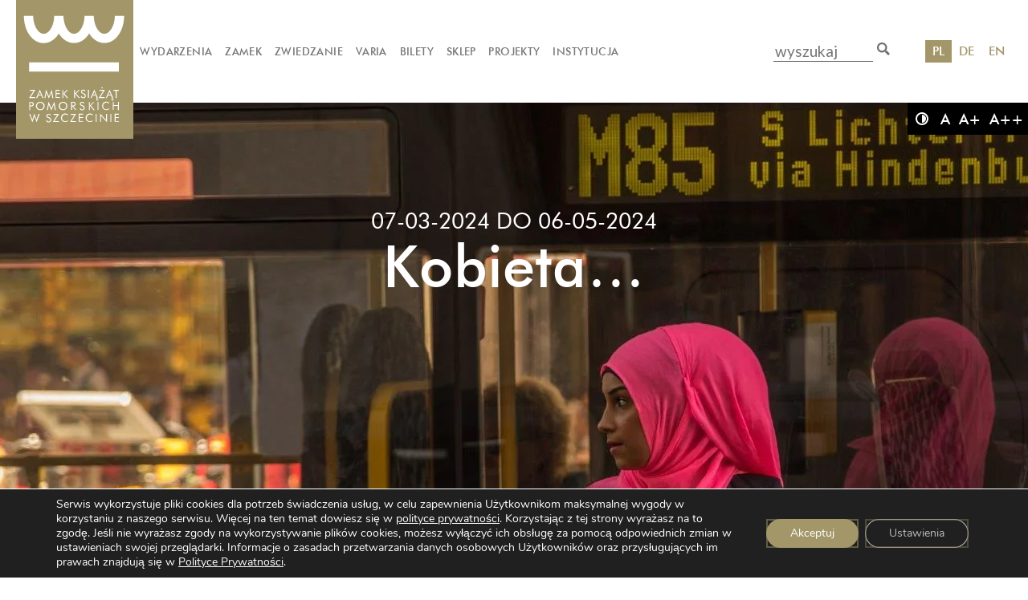

--- FILE ---
content_type: text/html; charset=UTF-8
request_url: https://zamek.szczecin.pl/wydarzenie/wystawy/kobieta/
body_size: 21085
content:
<!DOCTYPE html>
<html lang="pl">
<head>
	
	

<!-- End Meta Pixel Code -->

    <meta charset="utf-8"/>
    <title>
        Zamek Książąt Pomorskich - Kobieta… | Zamek Książąt Pomorskich
    </title>
    <link rel="shortcut icon" href="https://zamek.szczecin.pl/wp-content/themes/zamek/favicon.ico" />
    <link rel="preconnect" href="https://fonts.googleapis.com">
    <link rel="preconnect" href="https://fonts.gstatic.com" crossorigin>
    <link href="https://fonts.googleapis.com/css2?family=Questrial&family=Quicksand:wght@400;700&family=Source+Sans+Pro:wght@200;300;400;600;700;900&display=swap" rel="stylesheet">
    <meta name="viewport" content="width=device-width, initial-scale=1"/>

    <link rel="stylesheet" href="https://zamek.szczecin.pl/wp-content/themes/zamek/style.css">
    <script>
        var themePath = 'https://zamek.szczecin.pl/wp-content/themes/zamek';
        var homeUrl = 'https://zamek.szczecin.pl';
        var lang = 'pl';
    </script>
    <title>Kobieta… | Zamek Książąt Pomorskich</title>

<!-- The SEO Framework: stworzone przez Sybre Waaijer -->
<meta name="robots" content="max-snippet:-1,max-image-preview:standard,max-video-preview:-1" />
<link rel="canonical" href="https://zamek.szczecin.pl/wydarzenie/wystawy/kobieta/" />
<meta name="description" content="Kobiety - muzy, inspiracje, bohaterki codzienności. Ich różne oblicza uchwycone w obiektywie fotografów członków Fotoklubu Zamek." />
<script type="application/ld+json">{"@context":"https://schema.org","@graph":[{"@type":"WebSite","@id":"https://zamek.szczecin.pl/#/schema/WebSite","url":"https://zamek.szczecin.pl/","name":"Zamek Książąt Pomorskich","description":"Zamek Książąt Pomorskich – renesansowy zamek usytuowany na Wzgórzu Zamkowym w Szczecinie, w sąsiedztwie Odry, historyczna siedziba rodu Gryfitów","inLanguage":"pl-PL","potentialAction":{"@type":"SearchAction","target":{"@type":"EntryPoint","urlTemplate":"https://zamek.szczecin.pl/search/{search_term_string}/"},"query-input":"required name=search_term_string"},"publisher":{"@type":"Organization","@id":"https://zamek.szczecin.pl/#/schema/Organization","name":"Zamek Książąt Pomorskich","url":"https://zamek.szczecin.pl/"}},{"@type":"WebPage","@id":"https://zamek.szczecin.pl/wydarzenie/wystawy/kobieta/","url":"https://zamek.szczecin.pl/wydarzenie/wystawy/kobieta/","name":"Kobieta… | Zamek Książąt Pomorskich","description":"Kobiety - muzy, inspiracje, bohaterki codzienności. Ich różne oblicza uchwycone w obiektywie fotografów członków Fotoklubu Zamek.","inLanguage":"pl-PL","isPartOf":{"@id":"https://zamek.szczecin.pl/#/schema/WebSite"},"breadcrumb":{"@type":"BreadcrumbList","@id":"https://zamek.szczecin.pl/#/schema/BreadcrumbList","itemListElement":[{"@type":"ListItem","position":1,"item":"https://zamek.szczecin.pl/","name":"Zamek Książąt Pomorskich"},{"@type":"ListItem","position":2,"item":"https://zamek.szczecin.pl/wydarzenie/","name":"Archiwa: Wydarzenia"},{"@type":"ListItem","position":3,"item":"https://zamek.szczecin.pl/category/wystawy/","name":"Kategoria: Wystawy"},{"@type":"ListItem","position":4,"name":"Kobieta…"}]},"potentialAction":{"@type":"ReadAction","target":"https://zamek.szczecin.pl/wydarzenie/wystawy/kobieta/"},"datePublished":"2024-02-28T12:28:22+00:00","dateModified":"2024-03-27T09:03:26+00:00"}]}</script>
<!-- / The SEO Framework: stworzone przez Sybre Waaijer | 7.19ms meta | 4.00ms boot -->

<link rel='dns-prefetch' href='//unpkg.com' />
<link rel="alternate" type="application/rss+xml" title="Zamek Książąt Pomorskich &raquo; Kanał z wpisami" href="https://zamek.szczecin.pl/feed/" />
<link rel="alternate" type="application/rss+xml" title="Zamek Książąt Pomorskich &raquo; Kanał z komentarzami" href="https://zamek.szczecin.pl/comments/feed/" />
<link rel="alternate" title="oEmbed (JSON)" type="application/json+oembed" href="https://zamek.szczecin.pl/wp-json/oembed/1.0/embed?url=https%3A%2F%2Fzamek.szczecin.pl%2Fwydarzenie%2Fwystawy%2Fkobieta%2F&#038;lang=pl" />
<link rel="alternate" title="oEmbed (XML)" type="text/xml+oembed" href="https://zamek.szczecin.pl/wp-json/oembed/1.0/embed?url=https%3A%2F%2Fzamek.szczecin.pl%2Fwydarzenie%2Fwystawy%2Fkobieta%2F&#038;format=xml&#038;lang=pl" />
<style id='wp-img-auto-sizes-contain-inline-css' type='text/css'>
img:is([sizes=auto i],[sizes^="auto," i]){contain-intrinsic-size:3000px 1500px}
/*# sourceURL=wp-img-auto-sizes-contain-inline-css */
</style>
<style id='wp-emoji-styles-inline-css' type='text/css'>

	img.wp-smiley, img.emoji {
		display: inline !important;
		border: none !important;
		box-shadow: none !important;
		height: 1em !important;
		width: 1em !important;
		margin: 0 0.07em !important;
		vertical-align: -0.1em !important;
		background: none !important;
		padding: 0 !important;
	}
/*# sourceURL=wp-emoji-styles-inline-css */
</style>
<style id='wp-block-library-inline-css' type='text/css'>
:root{--wp-block-synced-color:#7a00df;--wp-block-synced-color--rgb:122,0,223;--wp-bound-block-color:var(--wp-block-synced-color);--wp-editor-canvas-background:#ddd;--wp-admin-theme-color:#007cba;--wp-admin-theme-color--rgb:0,124,186;--wp-admin-theme-color-darker-10:#006ba1;--wp-admin-theme-color-darker-10--rgb:0,107,160.5;--wp-admin-theme-color-darker-20:#005a87;--wp-admin-theme-color-darker-20--rgb:0,90,135;--wp-admin-border-width-focus:2px}@media (min-resolution:192dpi){:root{--wp-admin-border-width-focus:1.5px}}.wp-element-button{cursor:pointer}:root .has-very-light-gray-background-color{background-color:#eee}:root .has-very-dark-gray-background-color{background-color:#313131}:root .has-very-light-gray-color{color:#eee}:root .has-very-dark-gray-color{color:#313131}:root .has-vivid-green-cyan-to-vivid-cyan-blue-gradient-background{background:linear-gradient(135deg,#00d084,#0693e3)}:root .has-purple-crush-gradient-background{background:linear-gradient(135deg,#34e2e4,#4721fb 50%,#ab1dfe)}:root .has-hazy-dawn-gradient-background{background:linear-gradient(135deg,#faaca8,#dad0ec)}:root .has-subdued-olive-gradient-background{background:linear-gradient(135deg,#fafae1,#67a671)}:root .has-atomic-cream-gradient-background{background:linear-gradient(135deg,#fdd79a,#004a59)}:root .has-nightshade-gradient-background{background:linear-gradient(135deg,#330968,#31cdcf)}:root .has-midnight-gradient-background{background:linear-gradient(135deg,#020381,#2874fc)}:root{--wp--preset--font-size--normal:16px;--wp--preset--font-size--huge:42px}.has-regular-font-size{font-size:1em}.has-larger-font-size{font-size:2.625em}.has-normal-font-size{font-size:var(--wp--preset--font-size--normal)}.has-huge-font-size{font-size:var(--wp--preset--font-size--huge)}.has-text-align-center{text-align:center}.has-text-align-left{text-align:left}.has-text-align-right{text-align:right}.has-fit-text{white-space:nowrap!important}#end-resizable-editor-section{display:none}.aligncenter{clear:both}.items-justified-left{justify-content:flex-start}.items-justified-center{justify-content:center}.items-justified-right{justify-content:flex-end}.items-justified-space-between{justify-content:space-between}.screen-reader-text{border:0;clip-path:inset(50%);height:1px;margin:-1px;overflow:hidden;padding:0;position:absolute;width:1px;word-wrap:normal!important}.screen-reader-text:focus{background-color:#ddd;clip-path:none;color:#444;display:block;font-size:1em;height:auto;left:5px;line-height:normal;padding:15px 23px 14px;text-decoration:none;top:5px;width:auto;z-index:100000}html :where(.has-border-color){border-style:solid}html :where([style*=border-top-color]){border-top-style:solid}html :where([style*=border-right-color]){border-right-style:solid}html :where([style*=border-bottom-color]){border-bottom-style:solid}html :where([style*=border-left-color]){border-left-style:solid}html :where([style*=border-width]){border-style:solid}html :where([style*=border-top-width]){border-top-style:solid}html :where([style*=border-right-width]){border-right-style:solid}html :where([style*=border-bottom-width]){border-bottom-style:solid}html :where([style*=border-left-width]){border-left-style:solid}html :where(img[class*=wp-image-]){height:auto;max-width:100%}:where(figure){margin:0 0 1em}html :where(.is-position-sticky){--wp-admin--admin-bar--position-offset:var(--wp-admin--admin-bar--height,0px)}@media screen and (max-width:600px){html :where(.is-position-sticky){--wp-admin--admin-bar--position-offset:0px}}

/*# sourceURL=wp-block-library-inline-css */
</style><style id='global-styles-inline-css' type='text/css'>
:root{--wp--preset--aspect-ratio--square: 1;--wp--preset--aspect-ratio--4-3: 4/3;--wp--preset--aspect-ratio--3-4: 3/4;--wp--preset--aspect-ratio--3-2: 3/2;--wp--preset--aspect-ratio--2-3: 2/3;--wp--preset--aspect-ratio--16-9: 16/9;--wp--preset--aspect-ratio--9-16: 9/16;--wp--preset--color--black: #000000;--wp--preset--color--cyan-bluish-gray: #abb8c3;--wp--preset--color--white: #ffffff;--wp--preset--color--pale-pink: #f78da7;--wp--preset--color--vivid-red: #cf2e2e;--wp--preset--color--luminous-vivid-orange: #ff6900;--wp--preset--color--luminous-vivid-amber: #fcb900;--wp--preset--color--light-green-cyan: #7bdcb5;--wp--preset--color--vivid-green-cyan: #00d084;--wp--preset--color--pale-cyan-blue: #8ed1fc;--wp--preset--color--vivid-cyan-blue: #0693e3;--wp--preset--color--vivid-purple: #9b51e0;--wp--preset--gradient--vivid-cyan-blue-to-vivid-purple: linear-gradient(135deg,rgb(6,147,227) 0%,rgb(155,81,224) 100%);--wp--preset--gradient--light-green-cyan-to-vivid-green-cyan: linear-gradient(135deg,rgb(122,220,180) 0%,rgb(0,208,130) 100%);--wp--preset--gradient--luminous-vivid-amber-to-luminous-vivid-orange: linear-gradient(135deg,rgb(252,185,0) 0%,rgb(255,105,0) 100%);--wp--preset--gradient--luminous-vivid-orange-to-vivid-red: linear-gradient(135deg,rgb(255,105,0) 0%,rgb(207,46,46) 100%);--wp--preset--gradient--very-light-gray-to-cyan-bluish-gray: linear-gradient(135deg,rgb(238,238,238) 0%,rgb(169,184,195) 100%);--wp--preset--gradient--cool-to-warm-spectrum: linear-gradient(135deg,rgb(74,234,220) 0%,rgb(151,120,209) 20%,rgb(207,42,186) 40%,rgb(238,44,130) 60%,rgb(251,105,98) 80%,rgb(254,248,76) 100%);--wp--preset--gradient--blush-light-purple: linear-gradient(135deg,rgb(255,206,236) 0%,rgb(152,150,240) 100%);--wp--preset--gradient--blush-bordeaux: linear-gradient(135deg,rgb(254,205,165) 0%,rgb(254,45,45) 50%,rgb(107,0,62) 100%);--wp--preset--gradient--luminous-dusk: linear-gradient(135deg,rgb(255,203,112) 0%,rgb(199,81,192) 50%,rgb(65,88,208) 100%);--wp--preset--gradient--pale-ocean: linear-gradient(135deg,rgb(255,245,203) 0%,rgb(182,227,212) 50%,rgb(51,167,181) 100%);--wp--preset--gradient--electric-grass: linear-gradient(135deg,rgb(202,248,128) 0%,rgb(113,206,126) 100%);--wp--preset--gradient--midnight: linear-gradient(135deg,rgb(2,3,129) 0%,rgb(40,116,252) 100%);--wp--preset--font-size--small: 13px;--wp--preset--font-size--medium: 20px;--wp--preset--font-size--large: 36px;--wp--preset--font-size--x-large: 42px;--wp--preset--spacing--20: 0.44rem;--wp--preset--spacing--30: 0.67rem;--wp--preset--spacing--40: 1rem;--wp--preset--spacing--50: 1.5rem;--wp--preset--spacing--60: 2.25rem;--wp--preset--spacing--70: 3.38rem;--wp--preset--spacing--80: 5.06rem;--wp--preset--shadow--natural: 6px 6px 9px rgba(0, 0, 0, 0.2);--wp--preset--shadow--deep: 12px 12px 50px rgba(0, 0, 0, 0.4);--wp--preset--shadow--sharp: 6px 6px 0px rgba(0, 0, 0, 0.2);--wp--preset--shadow--outlined: 6px 6px 0px -3px rgb(255, 255, 255), 6px 6px rgb(0, 0, 0);--wp--preset--shadow--crisp: 6px 6px 0px rgb(0, 0, 0);}:where(.is-layout-flex){gap: 0.5em;}:where(.is-layout-grid){gap: 0.5em;}body .is-layout-flex{display: flex;}.is-layout-flex{flex-wrap: wrap;align-items: center;}.is-layout-flex > :is(*, div){margin: 0;}body .is-layout-grid{display: grid;}.is-layout-grid > :is(*, div){margin: 0;}:where(.wp-block-columns.is-layout-flex){gap: 2em;}:where(.wp-block-columns.is-layout-grid){gap: 2em;}:where(.wp-block-post-template.is-layout-flex){gap: 1.25em;}:where(.wp-block-post-template.is-layout-grid){gap: 1.25em;}.has-black-color{color: var(--wp--preset--color--black) !important;}.has-cyan-bluish-gray-color{color: var(--wp--preset--color--cyan-bluish-gray) !important;}.has-white-color{color: var(--wp--preset--color--white) !important;}.has-pale-pink-color{color: var(--wp--preset--color--pale-pink) !important;}.has-vivid-red-color{color: var(--wp--preset--color--vivid-red) !important;}.has-luminous-vivid-orange-color{color: var(--wp--preset--color--luminous-vivid-orange) !important;}.has-luminous-vivid-amber-color{color: var(--wp--preset--color--luminous-vivid-amber) !important;}.has-light-green-cyan-color{color: var(--wp--preset--color--light-green-cyan) !important;}.has-vivid-green-cyan-color{color: var(--wp--preset--color--vivid-green-cyan) !important;}.has-pale-cyan-blue-color{color: var(--wp--preset--color--pale-cyan-blue) !important;}.has-vivid-cyan-blue-color{color: var(--wp--preset--color--vivid-cyan-blue) !important;}.has-vivid-purple-color{color: var(--wp--preset--color--vivid-purple) !important;}.has-black-background-color{background-color: var(--wp--preset--color--black) !important;}.has-cyan-bluish-gray-background-color{background-color: var(--wp--preset--color--cyan-bluish-gray) !important;}.has-white-background-color{background-color: var(--wp--preset--color--white) !important;}.has-pale-pink-background-color{background-color: var(--wp--preset--color--pale-pink) !important;}.has-vivid-red-background-color{background-color: var(--wp--preset--color--vivid-red) !important;}.has-luminous-vivid-orange-background-color{background-color: var(--wp--preset--color--luminous-vivid-orange) !important;}.has-luminous-vivid-amber-background-color{background-color: var(--wp--preset--color--luminous-vivid-amber) !important;}.has-light-green-cyan-background-color{background-color: var(--wp--preset--color--light-green-cyan) !important;}.has-vivid-green-cyan-background-color{background-color: var(--wp--preset--color--vivid-green-cyan) !important;}.has-pale-cyan-blue-background-color{background-color: var(--wp--preset--color--pale-cyan-blue) !important;}.has-vivid-cyan-blue-background-color{background-color: var(--wp--preset--color--vivid-cyan-blue) !important;}.has-vivid-purple-background-color{background-color: var(--wp--preset--color--vivid-purple) !important;}.has-black-border-color{border-color: var(--wp--preset--color--black) !important;}.has-cyan-bluish-gray-border-color{border-color: var(--wp--preset--color--cyan-bluish-gray) !important;}.has-white-border-color{border-color: var(--wp--preset--color--white) !important;}.has-pale-pink-border-color{border-color: var(--wp--preset--color--pale-pink) !important;}.has-vivid-red-border-color{border-color: var(--wp--preset--color--vivid-red) !important;}.has-luminous-vivid-orange-border-color{border-color: var(--wp--preset--color--luminous-vivid-orange) !important;}.has-luminous-vivid-amber-border-color{border-color: var(--wp--preset--color--luminous-vivid-amber) !important;}.has-light-green-cyan-border-color{border-color: var(--wp--preset--color--light-green-cyan) !important;}.has-vivid-green-cyan-border-color{border-color: var(--wp--preset--color--vivid-green-cyan) !important;}.has-pale-cyan-blue-border-color{border-color: var(--wp--preset--color--pale-cyan-blue) !important;}.has-vivid-cyan-blue-border-color{border-color: var(--wp--preset--color--vivid-cyan-blue) !important;}.has-vivid-purple-border-color{border-color: var(--wp--preset--color--vivid-purple) !important;}.has-vivid-cyan-blue-to-vivid-purple-gradient-background{background: var(--wp--preset--gradient--vivid-cyan-blue-to-vivid-purple) !important;}.has-light-green-cyan-to-vivid-green-cyan-gradient-background{background: var(--wp--preset--gradient--light-green-cyan-to-vivid-green-cyan) !important;}.has-luminous-vivid-amber-to-luminous-vivid-orange-gradient-background{background: var(--wp--preset--gradient--luminous-vivid-amber-to-luminous-vivid-orange) !important;}.has-luminous-vivid-orange-to-vivid-red-gradient-background{background: var(--wp--preset--gradient--luminous-vivid-orange-to-vivid-red) !important;}.has-very-light-gray-to-cyan-bluish-gray-gradient-background{background: var(--wp--preset--gradient--very-light-gray-to-cyan-bluish-gray) !important;}.has-cool-to-warm-spectrum-gradient-background{background: var(--wp--preset--gradient--cool-to-warm-spectrum) !important;}.has-blush-light-purple-gradient-background{background: var(--wp--preset--gradient--blush-light-purple) !important;}.has-blush-bordeaux-gradient-background{background: var(--wp--preset--gradient--blush-bordeaux) !important;}.has-luminous-dusk-gradient-background{background: var(--wp--preset--gradient--luminous-dusk) !important;}.has-pale-ocean-gradient-background{background: var(--wp--preset--gradient--pale-ocean) !important;}.has-electric-grass-gradient-background{background: var(--wp--preset--gradient--electric-grass) !important;}.has-midnight-gradient-background{background: var(--wp--preset--gradient--midnight) !important;}.has-small-font-size{font-size: var(--wp--preset--font-size--small) !important;}.has-medium-font-size{font-size: var(--wp--preset--font-size--medium) !important;}.has-large-font-size{font-size: var(--wp--preset--font-size--large) !important;}.has-x-large-font-size{font-size: var(--wp--preset--font-size--x-large) !important;}
/*# sourceURL=global-styles-inline-css */
</style>

<style id='classic-theme-styles-inline-css' type='text/css'>
/*! This file is auto-generated */
.wp-block-button__link{color:#fff;background-color:#32373c;border-radius:9999px;box-shadow:none;text-decoration:none;padding:calc(.667em + 2px) calc(1.333em + 2px);font-size:1.125em}.wp-block-file__button{background:#32373c;color:#fff;text-decoration:none}
/*# sourceURL=/wp-includes/css/classic-themes.min.css */
</style>
<link rel='stylesheet' id='responsive-lightbox-swipebox-css' href='https://zamek.szczecin.pl/wp-content/plugins/responsive-lightbox/assets/swipebox/swipebox.min.css?ver=1.5.2' type='text/css' media='all' />
<link rel='stylesheet' id='fonts-css' href='https://zamek.szczecin.pl/wp-content/themes/zamek/css/fonts.css?hash=1741246365&#038;ver=6.9' type='text/css' media='all' />
<link rel='stylesheet' id='style-css' href='https://zamek.szczecin.pl/wp-content/themes/zamek/css/default.css?hash=1749114041&#038;ver=6.9' type='text/css' media='all' />
<link rel='stylesheet' id='style-desktop-css' href='https://zamek.szczecin.pl/wp-content/themes/zamek/css/desktop.css?hash=1741246366&#038;ver=6.9' type='text/css' media='all' />
<link rel='stylesheet' id='style-tablet-css' href='https://zamek.szczecin.pl/wp-content/themes/zamek/css/tablet.css?hash=1741246365&#038;ver=6.9' type='text/css' media='all' />
<link rel='stylesheet' id='style-phone-css' href='https://zamek.szczecin.pl/wp-content/themes/zamek/css/phone.css?hash=1741246365&#038;ver=6.9' type='text/css' media='all' />
<link rel='stylesheet' id='style-aose-css' href='https://unpkg.com/aos@2.3.1/dist/aos.css?ver=6.9' type='text/css' media='all' />
<link rel='stylesheet' id='style-wcag-css' href='https://zamek.szczecin.pl/wp-content/themes/zamek/css/wcag.css?hash=1741246363&#038;ver=6.9' type='text/css' media='all' />
<link rel='stylesheet' id='newsletter-css' href='https://zamek.szczecin.pl/wp-content/plugins/newsletter/style.css?ver=9.1.1' type='text/css' media='all' />
<link rel='stylesheet' id='moove_gdpr_frontend-css' href='https://zamek.szczecin.pl/wp-content/plugins/gdpr-cookie-compliance/dist/styles/gdpr-main.css?ver=5.0.9' type='text/css' media='all' />
<style id='moove_gdpr_frontend-inline-css' type='text/css'>
				#moove_gdpr_cookie_modal .moove-gdpr-modal-content .moove-gdpr-tab-main h3.tab-title, 
				#moove_gdpr_cookie_modal .moove-gdpr-modal-content .moove-gdpr-tab-main span.tab-title,
				#moove_gdpr_cookie_modal .moove-gdpr-modal-content .moove-gdpr-modal-left-content #moove-gdpr-menu li a, 
				#moove_gdpr_cookie_modal .moove-gdpr-modal-content .moove-gdpr-modal-left-content #moove-gdpr-menu li button,
				#moove_gdpr_cookie_modal .moove-gdpr-modal-content .moove-gdpr-modal-left-content .moove-gdpr-branding-cnt a,
				#moove_gdpr_cookie_modal .moove-gdpr-modal-content .moove-gdpr-modal-footer-content .moove-gdpr-button-holder a.mgbutton, 
				#moove_gdpr_cookie_modal .moove-gdpr-modal-content .moove-gdpr-modal-footer-content .moove-gdpr-button-holder button.mgbutton,
				#moove_gdpr_cookie_modal .cookie-switch .cookie-slider:after, 
				#moove_gdpr_cookie_modal .cookie-switch .slider:after, 
				#moove_gdpr_cookie_modal .switch .cookie-slider:after, 
				#moove_gdpr_cookie_modal .switch .slider:after,
				#moove_gdpr_cookie_info_bar .moove-gdpr-info-bar-container .moove-gdpr-info-bar-content p, 
				#moove_gdpr_cookie_info_bar .moove-gdpr-info-bar-container .moove-gdpr-info-bar-content p a,
				#moove_gdpr_cookie_info_bar .moove-gdpr-info-bar-container .moove-gdpr-info-bar-content a.mgbutton, 
				#moove_gdpr_cookie_info_bar .moove-gdpr-info-bar-container .moove-gdpr-info-bar-content button.mgbutton,
				#moove_gdpr_cookie_modal .moove-gdpr-modal-content .moove-gdpr-tab-main .moove-gdpr-tab-main-content h1, 
				#moove_gdpr_cookie_modal .moove-gdpr-modal-content .moove-gdpr-tab-main .moove-gdpr-tab-main-content h2, 
				#moove_gdpr_cookie_modal .moove-gdpr-modal-content .moove-gdpr-tab-main .moove-gdpr-tab-main-content h3, 
				#moove_gdpr_cookie_modal .moove-gdpr-modal-content .moove-gdpr-tab-main .moove-gdpr-tab-main-content h4, 
				#moove_gdpr_cookie_modal .moove-gdpr-modal-content .moove-gdpr-tab-main .moove-gdpr-tab-main-content h5, 
				#moove_gdpr_cookie_modal .moove-gdpr-modal-content .moove-gdpr-tab-main .moove-gdpr-tab-main-content h6,
				#moove_gdpr_cookie_modal .moove-gdpr-modal-content.moove_gdpr_modal_theme_v2 .moove-gdpr-modal-title .tab-title,
				#moove_gdpr_cookie_modal .moove-gdpr-modal-content.moove_gdpr_modal_theme_v2 .moove-gdpr-tab-main h3.tab-title, 
				#moove_gdpr_cookie_modal .moove-gdpr-modal-content.moove_gdpr_modal_theme_v2 .moove-gdpr-tab-main span.tab-title,
				#moove_gdpr_cookie_modal .moove-gdpr-modal-content.moove_gdpr_modal_theme_v2 .moove-gdpr-branding-cnt a {
					font-weight: inherit				}
			#moove_gdpr_cookie_modal,#moove_gdpr_cookie_info_bar,.gdpr_cookie_settings_shortcode_content{font-family:&#039;Nunito&#039;,sans-serif}#moove_gdpr_save_popup_settings_button{background-color:#373737;color:#fff}#moove_gdpr_save_popup_settings_button:hover{background-color:#000}#moove_gdpr_cookie_info_bar .moove-gdpr-info-bar-container .moove-gdpr-info-bar-content a.mgbutton,#moove_gdpr_cookie_info_bar .moove-gdpr-info-bar-container .moove-gdpr-info-bar-content button.mgbutton{background-color:#a3976a}#moove_gdpr_cookie_modal .moove-gdpr-modal-content .moove-gdpr-modal-footer-content .moove-gdpr-button-holder a.mgbutton,#moove_gdpr_cookie_modal .moove-gdpr-modal-content .moove-gdpr-modal-footer-content .moove-gdpr-button-holder button.mgbutton,.gdpr_cookie_settings_shortcode_content .gdpr-shr-button.button-green{background-color:#a3976a;border-color:#a3976a}#moove_gdpr_cookie_modal .moove-gdpr-modal-content .moove-gdpr-modal-footer-content .moove-gdpr-button-holder a.mgbutton:hover,#moove_gdpr_cookie_modal .moove-gdpr-modal-content .moove-gdpr-modal-footer-content .moove-gdpr-button-holder button.mgbutton:hover,.gdpr_cookie_settings_shortcode_content .gdpr-shr-button.button-green:hover{background-color:#fff;color:#a3976a}#moove_gdpr_cookie_modal .moove-gdpr-modal-content .moove-gdpr-modal-close i,#moove_gdpr_cookie_modal .moove-gdpr-modal-content .moove-gdpr-modal-close span.gdpr-icon{background-color:#a3976a;border:1px solid #a3976a}#moove_gdpr_cookie_info_bar span.moove-gdpr-infobar-allow-all.focus-g,#moove_gdpr_cookie_info_bar span.moove-gdpr-infobar-allow-all:focus,#moove_gdpr_cookie_info_bar button.moove-gdpr-infobar-allow-all.focus-g,#moove_gdpr_cookie_info_bar button.moove-gdpr-infobar-allow-all:focus,#moove_gdpr_cookie_info_bar span.moove-gdpr-infobar-reject-btn.focus-g,#moove_gdpr_cookie_info_bar span.moove-gdpr-infobar-reject-btn:focus,#moove_gdpr_cookie_info_bar button.moove-gdpr-infobar-reject-btn.focus-g,#moove_gdpr_cookie_info_bar button.moove-gdpr-infobar-reject-btn:focus,#moove_gdpr_cookie_info_bar span.change-settings-button.focus-g,#moove_gdpr_cookie_info_bar span.change-settings-button:focus,#moove_gdpr_cookie_info_bar button.change-settings-button.focus-g,#moove_gdpr_cookie_info_bar button.change-settings-button:focus{-webkit-box-shadow:0 0 1px 3px #a3976a;-moz-box-shadow:0 0 1px 3px #a3976a;box-shadow:0 0 1px 3px #a3976a}#moove_gdpr_cookie_modal .moove-gdpr-modal-content .moove-gdpr-modal-close i:hover,#moove_gdpr_cookie_modal .moove-gdpr-modal-content .moove-gdpr-modal-close span.gdpr-icon:hover,#moove_gdpr_cookie_info_bar span[data-href]>u.change-settings-button{color:#a3976a}#moove_gdpr_cookie_modal .moove-gdpr-modal-content .moove-gdpr-modal-left-content #moove-gdpr-menu li.menu-item-selected a span.gdpr-icon,#moove_gdpr_cookie_modal .moove-gdpr-modal-content .moove-gdpr-modal-left-content #moove-gdpr-menu li.menu-item-selected button span.gdpr-icon{color:inherit}#moove_gdpr_cookie_modal .moove-gdpr-modal-content .moove-gdpr-modal-left-content #moove-gdpr-menu li a span.gdpr-icon,#moove_gdpr_cookie_modal .moove-gdpr-modal-content .moove-gdpr-modal-left-content #moove-gdpr-menu li button span.gdpr-icon{color:inherit}#moove_gdpr_cookie_modal .gdpr-acc-link{line-height:0;font-size:0;color:transparent;position:absolute}#moove_gdpr_cookie_modal .moove-gdpr-modal-content .moove-gdpr-modal-close:hover i,#moove_gdpr_cookie_modal .moove-gdpr-modal-content .moove-gdpr-modal-left-content #moove-gdpr-menu li a,#moove_gdpr_cookie_modal .moove-gdpr-modal-content .moove-gdpr-modal-left-content #moove-gdpr-menu li button,#moove_gdpr_cookie_modal .moove-gdpr-modal-content .moove-gdpr-modal-left-content #moove-gdpr-menu li button i,#moove_gdpr_cookie_modal .moove-gdpr-modal-content .moove-gdpr-modal-left-content #moove-gdpr-menu li a i,#moove_gdpr_cookie_modal .moove-gdpr-modal-content .moove-gdpr-tab-main .moove-gdpr-tab-main-content a:hover,#moove_gdpr_cookie_info_bar.moove-gdpr-dark-scheme .moove-gdpr-info-bar-container .moove-gdpr-info-bar-content a.mgbutton:hover,#moove_gdpr_cookie_info_bar.moove-gdpr-dark-scheme .moove-gdpr-info-bar-container .moove-gdpr-info-bar-content button.mgbutton:hover,#moove_gdpr_cookie_info_bar.moove-gdpr-dark-scheme .moove-gdpr-info-bar-container .moove-gdpr-info-bar-content a:hover,#moove_gdpr_cookie_info_bar.moove-gdpr-dark-scheme .moove-gdpr-info-bar-container .moove-gdpr-info-bar-content button:hover,#moove_gdpr_cookie_info_bar.moove-gdpr-dark-scheme .moove-gdpr-info-bar-container .moove-gdpr-info-bar-content span.change-settings-button:hover,#moove_gdpr_cookie_info_bar.moove-gdpr-dark-scheme .moove-gdpr-info-bar-container .moove-gdpr-info-bar-content button.change-settings-button:hover,#moove_gdpr_cookie_info_bar.moove-gdpr-dark-scheme .moove-gdpr-info-bar-container .moove-gdpr-info-bar-content u.change-settings-button:hover,#moove_gdpr_cookie_info_bar span[data-href]>u.change-settings-button,#moove_gdpr_cookie_info_bar.moove-gdpr-dark-scheme .moove-gdpr-info-bar-container .moove-gdpr-info-bar-content a.mgbutton.focus-g,#moove_gdpr_cookie_info_bar.moove-gdpr-dark-scheme .moove-gdpr-info-bar-container .moove-gdpr-info-bar-content button.mgbutton.focus-g,#moove_gdpr_cookie_info_bar.moove-gdpr-dark-scheme .moove-gdpr-info-bar-container .moove-gdpr-info-bar-content a.focus-g,#moove_gdpr_cookie_info_bar.moove-gdpr-dark-scheme .moove-gdpr-info-bar-container .moove-gdpr-info-bar-content button.focus-g,#moove_gdpr_cookie_info_bar.moove-gdpr-dark-scheme .moove-gdpr-info-bar-container .moove-gdpr-info-bar-content a.mgbutton:focus,#moove_gdpr_cookie_info_bar.moove-gdpr-dark-scheme .moove-gdpr-info-bar-container .moove-gdpr-info-bar-content button.mgbutton:focus,#moove_gdpr_cookie_info_bar.moove-gdpr-dark-scheme .moove-gdpr-info-bar-container .moove-gdpr-info-bar-content a:focus,#moove_gdpr_cookie_info_bar.moove-gdpr-dark-scheme .moove-gdpr-info-bar-container .moove-gdpr-info-bar-content button:focus,#moove_gdpr_cookie_info_bar.moove-gdpr-dark-scheme .moove-gdpr-info-bar-container .moove-gdpr-info-bar-content span.change-settings-button.focus-g,span.change-settings-button:focus,button.change-settings-button.focus-g,button.change-settings-button:focus,#moove_gdpr_cookie_info_bar.moove-gdpr-dark-scheme .moove-gdpr-info-bar-container .moove-gdpr-info-bar-content u.change-settings-button.focus-g,#moove_gdpr_cookie_info_bar.moove-gdpr-dark-scheme .moove-gdpr-info-bar-container .moove-gdpr-info-bar-content u.change-settings-button:focus{color:#a3976a}#moove_gdpr_cookie_modal .moove-gdpr-branding.focus-g span,#moove_gdpr_cookie_modal .moove-gdpr-modal-content .moove-gdpr-tab-main a.focus-g,#moove_gdpr_cookie_modal .moove-gdpr-modal-content .moove-gdpr-tab-main .gdpr-cd-details-toggle.focus-g{color:#a3976a}#moove_gdpr_cookie_modal.gdpr_lightbox-hide{display:none}
/*# sourceURL=moove_gdpr_frontend-inline-css */
</style>
<link rel='stylesheet' id='recommendStyle-css' href='https://zamek.szczecin.pl/wp-content/plugins/recommend/includes/css/style.css?ver=6.9' type='text/css' media='all' />
<script type="text/javascript" src="https://code.jquery.com/jquery-3.7.1.js?ver=3.7.1" id="jquery-root-js"></script>
<script type="text/javascript" src="https://zamek.szczecin.pl/wp-includes/js/jquery/jquery.min.js?ver=3.7.1" id="jquery-core-js"></script>
<script type="text/javascript" src="https://zamek.szczecin.pl/wp-includes/js/jquery/jquery-migrate.min.js?ver=3.4.1" id="jquery-migrate-js"></script>
<script type="text/javascript" src="https://zamek.szczecin.pl/wp-content/plugins/responsive-lightbox/assets/dompurify/purify.min.js?ver=3.3.1" id="dompurify-js"></script>
<script type="text/javascript" id="responsive-lightbox-sanitizer-js-before">
/* <![CDATA[ */
window.RLG = window.RLG || {}; window.RLG.sanitizeAllowedHosts = ["youtube.com","www.youtube.com","youtu.be","vimeo.com","player.vimeo.com"];
//# sourceURL=responsive-lightbox-sanitizer-js-before
/* ]]> */
</script>
<script type="text/javascript" src="https://zamek.szczecin.pl/wp-content/plugins/responsive-lightbox/js/sanitizer.js?ver=2.6.1" id="responsive-lightbox-sanitizer-js"></script>
<script type="text/javascript" src="https://zamek.szczecin.pl/wp-content/plugins/responsive-lightbox/assets/swipebox/jquery.swipebox.min.js?ver=1.5.2" id="responsive-lightbox-swipebox-js"></script>
<script type="text/javascript" src="https://zamek.szczecin.pl/wp-includes/js/underscore.min.js?ver=1.13.7" id="underscore-js"></script>
<script type="text/javascript" src="https://zamek.szczecin.pl/wp-content/plugins/responsive-lightbox/assets/infinitescroll/infinite-scroll.pkgd.min.js?ver=4.0.1" id="responsive-lightbox-infinite-scroll-js"></script>
<script type="text/javascript" id="responsive-lightbox-js-before">
/* <![CDATA[ */
var rlArgs = {"script":"swipebox","selector":"lightbox","customEvents":"","activeGalleries":true,"animation":true,"hideCloseButtonOnMobile":false,"removeBarsOnMobile":false,"hideBars":true,"hideBarsDelay":5000,"videoMaxWidth":1080,"useSVG":true,"loopAtEnd":false,"woocommerce_gallery":false,"ajaxurl":"https:\/\/zamek.szczecin.pl\/wp-admin\/admin-ajax.php","nonce":"ad5f890384","preview":false,"postId":17384,"scriptExtension":false};

//# sourceURL=responsive-lightbox-js-before
/* ]]> */
</script>
<script type="text/javascript" src="https://zamek.szczecin.pl/wp-content/plugins/responsive-lightbox/js/front.js?ver=2.6.1" id="responsive-lightbox-js"></script>
<script type="text/javascript" src="https://zamek.szczecin.pl/wp-content/themes/zamek/js/aos.js?ver=4.17.11" id="aos-js"></script>
<script type="text/javascript" src="https://zamek.szczecin.pl/wp-content/themes/zamek/js/vue.js?ver=2.5.17" id="vue-js"></script>
<script type="text/javascript" src="https://zamek.szczecin.pl/wp-content/themes/zamek/js/lodash.min.js?ver=4.17.11" id="lodash-js-js"></script>
<script type="text/javascript" src="https://zamek.szczecin.pl/wp-content/themes/zamek/js/global.js?hash=1741246359&amp;ver=6.9" id="global-js"></script>
<script type="text/javascript" src="https://zamek.szczecin.pl/wp-content/themes/zamek/js/js.cookie.min.js?hash=1741246363&amp;ver=6.9" id="cookie-jq-js"></script>
<script type="text/javascript" src="https://zamek.szczecin.pl/wp-content/themes/zamek/js/sticky.min.js?hash=1741246362&amp;ver=6.9" id="sticky-js"></script>
<script type="text/javascript" src="https://zamek.szczecin.pl/wp-content/themes/zamek/js/calendar.js?hash=1741246360&amp;ver=6.9" id="calendar-js"></script>
<script type="text/javascript" src="https://zamek.szczecin.pl/wp-content/plugins/recommend/includes/js/global.js?hash=0ads%40&amp;ver=6.9#SD" id="recommendGlobal-js"></script>
<link rel="https://api.w.org/" href="https://zamek.szczecin.pl/wp-json/" /><link rel="EditURI" type="application/rsd+xml" title="RSD" href="https://zamek.szczecin.pl/xmlrpc.php?rsd" />
<script type="text/javascript">
	window._se_plugin_version = '8.1.9';
</script>
        <style type="text/css">
             
            .menu-widget ul li.current-lang,
            .change-color.change-color-border {
                border-color: rgb(163,151,106) !important;
            }


            .menu-widget ul li.current-lang,
            .change-color.change-color-background {
                background:  rgb(163,151,106) !important;
            }
            
            #menu a.logo svg {
                background: #a3976a  !important;
            }

            
            a.button:before, 
            button:before,
            .change-color.change-color-border {
                border-color:  rgba(163,151,106,0.5)  !important;
            }
 
             a {
                 color: rgb(163,151,106);
             }
             #footer li.newsletter_popup, #footer li.newsletter_popup a,
            .change-color.change-color-font {
                color: rgb(163,151,106) !important;
            }
               
            #footer li.newsletter_popup a:after,
             #menu ul ul.sub-menu { 
                background-color: rgb(163,151,106) !important;
            }
               
            .change-color.change-color-background.opacity50 {
                background-color: rgba(163,151,106,0.5) !important;
            }
            
            
            .change-color.change-color-border.opacity50 {
                border-color: rgba(163,151,106,0.5) !important;
            }

            .change-color.change-color-background.opacity50-gradient {
                background: linear-gradient(90deg, rgba(163,151,106,0.5)  50%, rgb(163,151,106)  50%) !important;
            }
            
            input[type="submit"].change-color.change-color-border:before,
            a.button.change-color.change-color-border:before,
            button.change-color.change-color-border:before {
                border-color: rgba(163,151,106,0.5) !important;
            }   
            
            
            #recommend-header .flex:after { 
                background: linear-gradient(270deg, rgb(163,151,106)  95.5%, rgba(163,151,106,0.5)  4.5%) !important; 
            }
            
            #recommend-header .flex:before { 
                background: linear-gradient(90deg, rgba(163,151,106,0.5)  95.5%, rgb(163,151,106)  4.5%) !important;
            } 
             
             #menu .current_page_item a { 
             } 
             
             .content h3:after {
                 border: 1px solid rgb(163,151,106);
             }
             
             #newsletter h2:after {
                border: 1px solid rgb(163,151,106) !important;
             }
            
            #newsletter input[type="submit"] {
                border-color: rgb(163,151,106) !important;
                color: rgb(163,151,106) !important;
            }
            
            body.mourning .checkmark {
                border: .2rem solid rgb(163,151,106) !important;
            }
            
            @media only screen and (min-width: 1025px) {
                button.change-color.change-color-border:hover,
                button:hover,
                a.button:hover { 
                    -webkit-box-shadow: 0px 0px 0px 2px rgba(163,151,106,0.5);
                    -moz-box-shadow: 0px 0px 0px 2px rgba(163,151,106,0.5);
                    box-shadow: 0px 0px 0px 2px rgba(163,151,106,0.5);
                }  
                
                .calendar_14days ul li:hover,
                button.change-color.change-color-border:hover, 
                button:hover, a.button:hover  { 
                backgorund: #fff;
                  background-color: rgba(163,151,106,0.5) !important;
                }
                
                #menu ul ul.sub-menu li:hover a,
                #menu ul ul.sub-menu {
                 color: rgb(163,151,106) !important;
                }
             
                #menu ul ul.sub-menu li:hover { 
                  background-color: #fff;
                }
                
                #menu ul ul.sub-menu li:hover a{ 
                  background-color: rgba(163,151,106,0.5) !important;
                }
                
                .menu-widget ul li:hover { 
                    background-color: rgb(163,151,106) !important;
                }
                
                a:hover {
                    webkit-box-shadow: 0 0.4rem 0.1rem -0.3rem rgba(163,151,106,0.5);
                    -moz-box-shadow: 0 .4rem .1rem -.3rem rgba(163,151,106,0.5);
                    box-shadow: 0 0.4rem 0.1rem -0.3rem rgba(163,151,106,0.5);
                }
        }
        
        @media only screen and (max-width: 767px) {
              #header.open,
              #header.open #menu nav,
              .menu-widget ul li.current-lang {
                background-color: rgb(163,151,106) !important;
             }
        }
                </style>

        <meta name="description" content="Wystawa Fotoklubu Zamek KOBIETA… Do 6 maja Hol wschodni Wstęp wolny Kobiety &#8211; muzy, inspiracje, bohaterki codzienności. Ich różne oblicza uchwy..." />
<meta property="og:typ" content="article" />
<meta property="og:image" content="https://zamek.szczecin.pl/wp-content/uploads/2024/02/Wystawa-Kobieta-fot.-Regina-Nowotarska-1024x731.jpg" />
<meta property="og:title" content="Zamek Książąt Pomorskich - Kobieta&#8230;" />
<meta property="og:url" content="https://zamek.szczecin.pl/wydarzenie/wystawy/kobieta/" />
<meta property="og:description" content="Wystawa Fotoklubu Zamek KOBIETA… Do 6 maja Hol wschodni Wstęp wolny Kobiety &#8211; muzy, inspiracje, bohaterki codzienności. Ich różne oblicza uchwy..." />
            <style>
                #wp-admin-bar-ctn_adminbar_menu .ab-item {
                    background: ;
                    color:  !important;
                }
                #wp-admin-bar-ctn_adminbar_menu .ab-item .ctn-admin-item {
                    color: #6ef791;
                }
                .ctn-admin-item {
                    color: #6ef791;
                }
            </style>
            

</head>

<body data-rsssl=1 class="wp-singular events-template-default single single-events postid-17384 wp-theme-zamek lang-pl">
<noscript><img height="1" width="1" style="display:none"src="https://www.facebook.com/tr?id=1026840438499501&ev=PageView&noscript=1"/></noscript>

<div id="header" class="container">
    <div id="menu">
        <a aria-label="Zamek Książąt Pomorskich" class="animated logo" href="/">
                        <svg  viewBox="0 0 127.3 150.6" style="enable-background:new 0 0 127.3 150.6;" xml:space="preserve">
<style type="text/css">
    .st0 {
        display: none;
    }

    .st1 {
        display: inline;
        fill: #BCB404;
    }

    .st2 {
        fill: #FFFFFF;
    }
</style>
                <g id="Layer_2" class="st0">
                    <rect x="8.5" y="17.1" class="st1" width="108.9" height="115.6"/>
                </g>
                <g id="Layer_1">
                    <path class="st2" d="M95.9,46.7c-6.7,0-12.6-4-16.5-10.4c-3.9,6.4-9.8,10.4-16.5,10.4c-6.7,0-12.6-4-16.5-10.4
		c-0.2,0.3-0.4,0.7-0.6,1c-4,6-9.8,9.5-15.8,9.5c-12.1,0-21.5-13-21.5-29.7h10.1c0,10.4,5.3,19.6,11.4,19.6
		c6.1,0,11.4-9.2,11.4-19.6h10.1c0,10.4,5.3,19.6,11.4,19.6c6.1,0,11.4-9.2,11.4-19.6h10.1c0,10.4,5.3,19.6,11.4,19.6
		c6.1,0,11.4-9.2,11.4-19.6h10.1c0,7.6-2,14.8-5.7,20.2C107.7,43.3,102,46.7,95.9,46.7 M111.7,77.8H14.2V67.7h97.4V77.8z
		 M111.7,77.8H14.2V67.7h97.4V77.8z"/>
                    <path class="st2" d="M24.4,123.6l-2.2,6.4l-2.3-6.8l-2.3,6.8l-2.2-6.4h-1.1l3.4,9.1l2.3-6.8l2.3,6.8l3.4-9.1
		C25.5,123.6,24.4,123.6,24.4,123.6z M36.4,127.5l-1.3-0.5c-0.8-0.3-1.2-0.8-1.2-1.4c0-0.4,0.1-0.7,0.4-0.9c0.2-0.2,0.6-0.4,1-0.4
		c0.6,0,1.1,0.3,1.5,1l0.9-0.5c-0.4-0.9-1.2-1.3-2.3-1.3c-0.7,0-1.3,0.2-1.8,0.6c-0.5,0.4-0.7,0.9-0.7,1.5c0,1.1,0.6,1.8,1.7,2.3
		l1.1,0.5c0.9,0.4,1.4,1,1.4,1.8c0,0.5-0.2,0.9-0.5,1.2c-0.3,0.3-0.7,0.5-1.3,0.5c-0.9,0-1.5-0.5-1.7-1.6l-0.9,0.5
		c0.2,0.7,0.5,1.2,0.9,1.5c0.5,0.4,1,0.5,1.7,0.5c0.8,0,1.5-0.2,2-0.7c0.5-0.5,0.8-1.1,0.8-1.9C38.1,128.8,37.5,128,36.4,127.5
		 M40.8,123.6v1h4l-4.9,7.8h6.5v-1h-4.7l4.9-7.8C46.6,123.6,40.8,123.6,40.8,123.6z M56.3,130.2c-0.8,0.9-1.7,1.4-2.9,1.4
		c-1,0-1.9-0.4-2.5-1.1c-0.7-0.7-1-1.6-1-2.6c0-1,0.3-1.9,1-2.6c0.7-0.7,1.5-1.1,2.5-1.1c1.1,0,2.1,0.4,2.9,1.3v-1.4
		c-0.9-0.6-1.9-0.9-2.9-0.9c-1.3,0-2.4,0.4-3.3,1.3c-0.9,0.9-1.4,2-1.4,3.3c0,1.6,0.7,2.8,2,3.8c0.8,0.5,1.6,0.8,2.6,0.8
		c1.1,0,2.1-0.3,2.9-1V130.2z M59.5,123.6v1h4l-4.9,7.8H65v-1h-4.7l4.9-7.8C65.2,123.6,59.5,123.6,59.5,123.6z M72.7,131.4h-3.6V128
		h3.6v-1h-3.6v-2.5h3.6v-1h-4.6v8.7h4.6V131.4z M83.1,130.2c-0.8,0.9-1.7,1.4-2.9,1.4c-1,0-1.9-0.4-2.5-1.1c-0.7-0.7-1-1.6-1-2.6
		c0-1,0.3-1.9,1-2.6c0.7-0.7,1.5-1.1,2.5-1.1c1.1,0,2.1,0.4,2.9,1.3v-1.4c-0.9-0.6-1.9-0.9-2.9-0.9c-1.3,0-2.4,0.4-3.3,1.3
		c-0.9,0.9-1.4,2-1.4,3.3c0,1.6,0.7,2.8,2,3.8c0.8,0.5,1.6,0.8,2.6,0.8c1.1,0,2.1-0.3,2.9-1L83.1,130.2L83.1,130.2z M87.5,123.6h-1
		v8.7h1V123.6z M98.7,123.6h-1v6.6l-6.4-7v9.1h1v-6.6l6.4,6.9V123.6z M103.4,123.6h-1v8.7h1V123.6z M111.7,131.4h-3.6V128h3.6v-1
		h-3.6v-2.5h3.6v-1h-4.6v8.7h4.6V131.4z"/>
                    <path class="st2" d="M18.3,111.1c-0.4-0.3-1.1-0.4-2.2-0.4h-1.8v8.7h1v-3.9h0.8c1.1,0,1.8-0.1,2.2-0.4c0.6-0.4,0.9-1.1,0.9-2
		C19.2,112.1,18.9,111.5,18.3,111.1 M17.5,114.3c-0.3,0.2-0.9,0.2-1.7,0.2h-0.5v-2.9h0.5c0.8,0,1.4,0.1,1.7,0.3
		c0.4,0.2,0.6,0.6,0.6,1.2C18,113.7,17.9,114,17.5,114.3 M29.6,111.8c-0.9-0.9-2-1.3-3.3-1.3c-1.3,0-2.4,0.4-3.3,1.3
		c-0.9,0.9-1.4,2-1.4,3.3c0,1.3,0.5,2.4,1.4,3.2c0.9,0.9,2,1.3,3.3,1.3c1.3,0,2.4-0.4,3.3-1.3c0.9-0.9,1.4-2,1.4-3.3
		C31,113.7,30.5,112.6,29.6,111.8 M28.8,117.6c-0.7,0.7-1.5,1.1-2.5,1.1c-1,0-1.8-0.4-2.5-1.1c-0.7-0.7-1.1-1.6-1.1-2.5
		c0-1,0.3-1.8,1-2.6c0.7-0.7,1.5-1.1,2.5-1.1c1,0,1.8,0.4,2.5,1.1c0.7,0.7,1.1,1.6,1.1,2.6C29.9,116,29.5,116.9,28.8,117.6
		 M41.5,110.3l-3.1,7.2l-3.1-7.2l-1.8,9.1h1l1.1-5.9l2.7,6.3l2.7-6.3l1.1,5.9h1L41.5,110.3z M54.3,111.8c-0.9-0.9-2-1.3-3.3-1.3
		c-1.3,0-2.4,0.4-3.3,1.3c-0.9,0.9-1.4,2-1.4,3.3c0,1.3,0.5,2.4,1.4,3.2c0.9,0.9,2,1.3,3.3,1.3c1.3,0,2.4-0.4,3.3-1.3
		c0.9-0.9,1.4-2,1.4-3.3C55.7,113.7,55.2,112.6,54.3,111.8 M53.6,117.6c-0.7,0.7-1.6,1.1-2.5,1.1c-1,0-1.8-0.4-2.5-1.1
		c-0.7-0.7-1.1-1.6-1.1-2.5c0-1,0.3-1.8,1-2.6c0.7-0.7,1.5-1.1,2.5-1.1c1,0,1.8,0.4,2.5,1.1c0.7,0.7,1.1,1.6,1.1,2.6
		C54.6,116,54.3,116.9,53.6,117.6 M62.1,115.2l0.2,0c1.6,0,2.4-0.7,2.4-2.2c0-0.9-0.3-1.5-0.8-1.9c-0.2-0.2-0.5-0.3-0.9-0.4
		c-0.2,0-0.6-0.1-1.1-0.1h-2.1v8.7h1v-4.2H61l3.2,4.2h1.3L62.1,115.2z M63.2,114.2c-0.3,0.2-0.8,0.2-1.5,0.2h-0.8v-2.9h0.8
		c0.7,0,1.3,0.1,1.5,0.3c0.3,0.2,0.5,0.6,0.5,1.2C63.7,113.6,63.5,114,63.2,114.2 M72.8,114.5l-1.3-0.5c-0.8-0.3-1.2-0.8-1.2-1.4
		c0-0.4,0.1-0.7,0.4-0.9c0.3-0.2,0.6-0.4,1-0.4c0.6,0,1.1,0.3,1.5,1l0.9-0.5c-0.4-0.9-1.2-1.3-2.3-1.3c-0.7,0-1.3,0.2-1.8,0.6
		c-0.5,0.4-0.7,0.9-0.7,1.5c0,1.1,0.6,1.8,1.7,2.3l1.1,0.5c0.9,0.4,1.4,1,1.4,1.7c0,0.5-0.2,0.9-0.5,1.2c-0.3,0.3-0.7,0.5-1.3,0.5
		c-0.9,0-1.5-0.5-1.7-1.6l-0.9,0.5c0.2,0.7,0.5,1.2,0.9,1.5c0.5,0.4,1,0.5,1.7,0.5c0.8,0,1.5-0.2,2-0.7c0.5-0.5,0.8-1.1,0.8-1.9
		C74.5,115.8,73.9,115,72.8,114.5 M81.2,114.6l3.8-3.9h-1.2l-3.7,3.9v-3.9h-1v8.7h1v-4.7l3.9,4.7h1.3L81.2,114.6z M89.4,110.6h-1
		v8.7h1V110.6z M100.9,117.3c-0.8,0.9-1.7,1.4-2.9,1.4c-1,0-1.9-0.4-2.5-1.1c-0.7-0.7-1-1.6-1-2.6c0-1,0.3-1.9,1-2.6
		c0.7-0.7,1.5-1.1,2.5-1.1c1.1,0,2.1,0.4,2.9,1.3v-1.4c-0.9-0.6-1.9-0.9-2.9-0.9c-1.3,0-2.4,0.4-3.2,1.3c-0.9,0.9-1.4,2-1.4,3.3
		c0,1.6,0.7,2.8,2,3.8c0.8,0.5,1.6,0.8,2.6,0.8c1.1,0,2.1-0.3,2.9-1C100.9,118.7,100.9,117.3,100.9,117.3z M111.7,110.6h-1v3.4H106
		v-3.4h-1v8.7h1V115h4.6v4.4h1V110.6z"/>
                    <path class="st2" d="M15,97.6v1h4l-4.9,7.8h6.5v-1h-4.7l4.9-7.8L15,97.6L15,97.6z M25.8,97.3l-4,9.1H23l1.1-2.7h3.4l1.1,2.7h1.1
		L25.8,97.3z M24.4,102.8l1.4-3.2l1.4,3.2H24.4z M38.8,97.3l-3.1,7.2l-3.1-7.2l-1.8,9.1h1l1.1-5.9l2.7,6.3l2.7-6.3l1.1,5.9h1
		L38.8,97.3z M47.5,105.4h-3.6V102h3.6v-1h-3.6v-2.5h3.6v-1h-4.6v8.7h4.6V105.4z M52.5,101.6l3.8-3.9H55l-3.7,3.9v-3.9h-1v8.7h1
		v-4.7l3.9,4.7h1.3L52.5,101.6z M65.2,101.6l3.8-3.9h-1.2l-3.7,3.9v-3.9h-1v8.7h1v-4.7l3.9,4.7h1.3L65.2,101.6z M74,101.5l-1.3-0.6
		c-0.8-0.3-1.2-0.8-1.2-1.4c0-0.4,0.1-0.7,0.4-0.9c0.2-0.2,0.6-0.4,1-0.4c0.6,0,1.1,0.3,1.5,1l0.9-0.6c-0.4-0.9-1.2-1.3-2.3-1.3
		c-0.7,0-1.3,0.2-1.8,0.6c-0.5,0.4-0.7,0.9-0.7,1.5c0,1.1,0.6,1.8,1.7,2.3l1.1,0.5c0.9,0.4,1.4,1,1.4,1.8c0,0.5-0.2,0.9-0.5,1.2
		c-0.3,0.3-0.7,0.5-1.3,0.5c-0.9,0-1.5-0.5-1.7-1.6l-0.9,0.5c0.2,0.7,0.5,1.2,0.9,1.5c0.5,0.4,1,0.5,1.7,0.5c0.8,0,1.5-0.2,2-0.7
		c0.5-0.5,0.8-1.1,0.8-1.9C75.7,102.8,75.1,102,74,101.5 M79.1,97.6h-1v8.7h1V97.6z M89.5,108c-0.3,0.1-0.6,0.2-0.8,0.2
		c-0.2,0-0.3-0.1-0.5-0.2c-0.1-0.1-0.2-0.3-0.2-0.4c0-0.4,0.3-0.8,0.9-1.2l-4-9.1l-4,9.1l1.1,0l1.1-2.7h3.4l1.1,2.7h0.3
		c-0.6,0.4-0.9,0.9-0.9,1.5c0,0.4,0.1,0.6,0.4,0.8c0.2,0.2,0.5,0.3,0.9,0.3c0.4,0,0.7-0.1,1.1-0.2L89.5,108L89.5,108z M83.6,102.8
		l1.4-3.2l1.4,3.2H83.6z M93.9,94.8c-0.1-0.1-0.3-0.2-0.5-0.2c-0.2,0-0.3,0.1-0.5,0.2c-0.1,0.1-0.2,0.3-0.2,0.5
		c0,0.2,0.1,0.4,0.2,0.5c0.1,0.1,0.3,0.2,0.5,0.2c0.2,0,0.3-0.1,0.5-0.2c0.1-0.1,0.2-0.3,0.2-0.5S94,94.9,93.9,94.8 M90.6,97.6v1h4
		l-4.9,7.8h6.5v-1h-4.7l4.9-7.8L90.6,97.6L90.6,97.6z M106.1,108c-0.3,0.1-0.6,0.2-0.8,0.2c-0.2,0-0.3-0.1-0.5-0.2
		c-0.1-0.1-0.2-0.3-0.2-0.4c0-0.4,0.3-0.8,0.9-1.2l-4-9.1l-4,9.1l1.1,0l1.1-2.7h3.4l1.1,2.7h0.3c-0.6,0.4-0.9,0.9-0.9,1.5
		c0,0.4,0.1,0.6,0.4,0.8c0.2,0.2,0.5,0.3,0.9,0.3c0.4,0,0.7-0.1,1.1-0.2C106.1,108.8,106.1,108,106.1,108z M100.1,102.8l1.4-3.2
		l1.4,3.2H100.1z M111.7,97.6h-6v1h2.5v7.8h1v-7.8h2.5V97.6z"/>
                </g>
</svg>
        </a>
        <nav class=" animated nav-collapse" id="panel">
            <div class="box-menu">
                <div class="menu-menu-glowne-pl-container"><ul id="primary-menu" class="navbar-list"><li id="menu-item-95" class="menu-item menu-item-type-post_type menu-item-object-page menu-item-has-children menu-item-95"><a href="https://zamek.szczecin.pl/wydarzenia/">Wydarzenia</a>
<ul class="sub-menu">
	<li id="menu-item-16087" class="menu-item menu-item-type-post_type menu-item-object-page menu-item-16087"><a href="https://zamek.szczecin.pl/rok-boguslawa-x-wielkiego/">Rok Bogusława X Wielkiego</a></li>
	<li id="menu-item-11076" class="menu-item menu-item-type-post_type menu-item-object-page menu-item-11076"><a href="https://zamek.szczecin.pl/aktualnosci/">Aktualności</a></li>
	<li id="menu-item-8092" class="menu-item menu-item-type-post_type menu-item-object-page menu-item-8092"><a href="https://zamek.szczecin.pl/kalendarium-wydarzen/">Kalendarium wydarzeń</a></li>
	<li id="menu-item-259" class="menu-item menu-item-type-post_type menu-item-object-category_custom menu-item-259"><a href="https://zamek.szczecin.pl/wydarzenia/wystawy/">Wystawy</a></li>
	<li id="menu-item-270" class="menu-item menu-item-type-post_type menu-item-object-category_custom menu-item-270"><a href="https://zamek.szczecin.pl/wydarzenia/kino/">Kino</a></li>
	<li id="menu-item-279" class="menu-item menu-item-type-post_type menu-item-object-category_custom menu-item-279"><a href="https://zamek.szczecin.pl/wydarzenia/teatr/">Teatr</a></li>
	<li id="menu-item-806" class="menu-item menu-item-type-post_type menu-item-object-category_custom menu-item-806"><a href="https://zamek.szczecin.pl/wydarzenia/koncerty/">Koncerty</a></li>
	<li id="menu-item-525" class="menu-item menu-item-type-post_type menu-item-object-category_custom menu-item-525"><a href="https://zamek.szczecin.pl/wydarzenia/edukacja/">Edukacja</a></li>
	<li id="menu-item-537" class="menu-item menu-item-type-post_type menu-item-object-category_custom menu-item-537"><a href="https://zamek.szczecin.pl/wydarzenia/spotkania-i-wyklady/">Spotkania i wykłady</a></li>
	<li id="menu-item-1301" class="menu-item menu-item-type-post_type menu-item-object-category_custom menu-item-1301"><a href="https://zamek.szczecin.pl/wydarzenia/wydarzenia-plenerowe/">Wydarzenia plenerowe</a></li>
</ul>
</li>
<li id="menu-item-94" class="menu-item menu-item-type-post_type menu-item-object-page menu-item-has-children menu-item-94"><a href="https://zamek.szczecin.pl/zamek/">Zamek</a>
<ul class="sub-menu">
	<li id="menu-item-1148" class="menu-item menu-item-type-post_type menu-item-object-template menu-item-1148"><a href="https://zamek.szczecin.pl/rys-historyczny">Historia</a></li>
	<li id="menu-item-16574" class="menu-item menu-item-type-custom menu-item-object-custom menu-item-16574"><a href="https://zamek.szczecin.pl/podcasty/">NIESAMOWICI GRYFICI PODCASTY</a></li>
	<li id="menu-item-1150" class="menu-item menu-item-type-post_type menu-item-object-template menu-item-1150"><a href="https://zamek.szczecin.pl/osoby-i-biografie">Postaci historyczne</a></li>
	<li id="menu-item-1151" class="menu-item menu-item-type-post_type menu-item-object-template menu-item-1151"><a href="https://zamek.szczecin.pl/zycie-codzienne">Życie codzienne</a></li>
	<li id="menu-item-1149" class="menu-item menu-item-type-post_type menu-item-object-template menu-item-1149"><a href="https://zamek.szczecin.pl/opowiesci-i-legendy">Opowieści i legendy</a></li>
	<li id="menu-item-14607" class="menu-item menu-item-type-custom menu-item-object-custom menu-item-14607"><a href="https://zamek.szczecin.pl/wydarzenie/wystawy/galeria-z-gryfem/">Galeria z Gryfem</a></li>
	<li id="menu-item-14608" class="menu-item menu-item-type-custom menu-item-object-custom menu-item-14608"><a href="https://zamek.szczecin.pl/wydarzenie/dla-dzieci/zagadkowy-zamek/">Zagadkowy Zamek</a></li>
	<li id="menu-item-99" class="menu-item menu-item-type-custom menu-item-object-custom menu-item-99"><a href="https://zamek.szczecin.pl/galeria/">Fotogaleria</a></li>
</ul>
</li>
<li id="menu-item-93" class="menu-item menu-item-type-post_type menu-item-object-page menu-item-has-children menu-item-93"><a href="https://zamek.szczecin.pl/zwiedzanie/">Zwiedzanie</a>
<ul class="sub-menu">
	<li id="menu-item-18074" class="menu-item menu-item-type-custom menu-item-object-custom menu-item-18074"><a href="https://zamek.szczecin.pl/zwiedzanie-indywidualne/">Zwiedzanie indywidualne</a></li>
	<li id="menu-item-424" class="menu-item menu-item-type-post_type menu-item-object-template menu-item-424"><a href="https://zamek.szczecin.pl/zwiedzanie-z-przewodnikiem">Zwiedzanie z przewodnikiem</a></li>
	<li id="menu-item-2001" class="menu-item menu-item-type-custom menu-item-object-custom menu-item-2001"><a href="https://zamek.szczecin.pl/regulamin-obiektu-duplicate">Regulaminy zwiedzania</a></li>
</ul>
</li>
<li id="menu-item-1262" class="menu-item menu-item-type-post_type menu-item-object-template menu-item-has-children menu-item-1262"><a href="https://zamek.szczecin.pl/varia">Varia</a>
<ul class="sub-menu">
	<li id="menu-item-2711" class="menu-item menu-item-type-post_type menu-item-object-template menu-item-2711"><a href="https://zamek.szczecin.pl/wywiady">Wywiady</a></li>
	<li id="menu-item-2735" class="menu-item menu-item-type-post_type menu-item-object-template menu-item-2735"><a href="https://zamek.szczecin.pl/publikacje">Publikacje</a></li>
</ul>
</li>
<li id="menu-item-1764" class="menu-item menu-item-type-post_type menu-item-object-template menu-item-1764"><a href="https://zamek.szczecin.pl/bilety">Bilety</a></li>
<li id="menu-item-9037" class="menu-item menu-item-type-custom menu-item-object-custom menu-item-9037"><a target="_blank" href="https://bilety.zamek.szczecin.pl/MSI/OrderProduct.aspx">Sklep</a></li>
<li id="menu-item-7069" class="menu-item menu-item-type-post_type menu-item-object-template menu-item-has-children menu-item-7069"><a href="https://zamek.szczecin.pl/projekty">Projekty</a>
<ul class="sub-menu">
	<li id="menu-item-21371" class="menu-item menu-item-type-custom menu-item-object-custom menu-item-21371"><a href="https://zamek.szczecin.pl/odbudowa-skrzydla-polnocnego-zamku-ksiazat-pomorskich-w-szczecinie-oraz-kompleksowe-zagospodarowanie-tarasu-polnocnego-i-skarpy-polnocnej-ii-etap/">Odbudowa skrzydła północnego Zamku oraz kompleksowe zagospodarowanie tarasu północnego i skarpy północnej – II etap</a></li>
	<li id="menu-item-20398" class="menu-item menu-item-type-custom menu-item-object-custom menu-item-20398"><a href="https://zamek.szczecin.pl/rzezba-w-przestrzeni-publicznej-dla-niepodleglej-2025/">Rzeźba w przestrzeni publicznej dla Niepodległej 2025</a></li>
	<li id="menu-item-17881" class="menu-item menu-item-type-custom menu-item-object-custom menu-item-17881"><a href="https://zamek.szczecin.pl/zakup-rzezby-koniec-wojny-richarda-hessa/">Rzeźba w przestrzeni publicznej dla Niepodległej 2024</a></li>
	<li id="menu-item-18849" class="menu-item menu-item-type-custom menu-item-object-custom menu-item-18849"><a href="https://zamek.szczecin.pl/wydarzenie/teatr/contra-plures/">Przegląd Polskiego Monodramu Contra plures</a></li>
	<li id="menu-item-17650" class="menu-item menu-item-type-custom menu-item-object-custom menu-item-17650"><a href="https://zamek.szczecin.pl/kompleksowe-zagospodarowanie-tarasow-zamku-ksiazat-pomorskich-w-szczecinie/">Kompleksowe zagospodarowanie tarasów</a></li>
	<li id="menu-item-17072" class="menu-item menu-item-type-custom menu-item-object-custom menu-item-17072"><a href="https://zamek.szczecin.pl/wydarzenie/spotkania-i-wyklady/konferencja-naukowa-pt-boguslaw-x-zycie-i-dzialalnosc-renesansowego-ksiecia-na-pomorzu-i-w-europie/">FMP-004-23 Interreg VI A &#8211; Bogusław X</a></li>
	<li id="menu-item-17074" class="menu-item menu-item-type-custom menu-item-object-custom menu-item-17074"><a href="https://zamek.szczecin.pl/wydarzenie/spotkania-i-wyklady/spoleczne-i-kulturowe-dzieje-ewangelikow-szczecinskich-500-lecie-reformacji-w-szczecinie/">FMP-005-23 Interreg VI A &#8211; REFORMACJA</a></li>
	<li id="menu-item-16918" class="menu-item menu-item-type-custom menu-item-object-custom menu-item-16918"><a href="https://zamek.szczecin.pl/wydarzenie/bez-kategorii/zamek-wydal-kronike-friedeborna-po-polsku/">Zamek wydał kronikę Friedeborna po polsku</a></li>
	<li id="menu-item-13918" class="menu-item menu-item-type-custom menu-item-object-custom menu-item-13918"><a href="https://zamek.szczecin.pl/wydarzenie/bez-kategorii/historyczny-opis-miasta-szczecina/">Historyczny opis miasta Szczecina PDF</a></li>
	<li id="menu-item-9988" class="menu-item menu-item-type-post_type menu-item-object-template menu-item-9988"><a href="https://zamek.szczecin.pl/friedeborn-i-jego-dzielo-friedeborn-und-sein-werk">Friedeborn i jego dzieło/Friedeborn und sein Werk</a></li>
	<li id="menu-item-8664" class="menu-item menu-item-type-post_type menu-item-object-template menu-item-8664"><a href="https://zamek.szczecin.pl/klasztor-w-miescie-miasto-w-klasztorze">Klasztor w mieście. Miasto w klasztorze</a></li>
	<li id="menu-item-7079" class="menu-item menu-item-type-post_type menu-item-object-template menu-item-7079"><a href="https://zamek.szczecin.pl/pomerania">Pomerania</a></li>
	<li id="menu-item-16879" class="menu-item menu-item-type-custom menu-item-object-custom menu-item-16879"><a href="https://zamek.szczecin.pl/wydarzenie/kino/44-45-pomorskie-spotkania-z-diaporama/">44.-45. Pomorskie Spotkania z Diaporamą</a></li>
</ul>
</li>
<li id="menu-item-91" class="menu-item menu-item-type-post_type menu-item-object-page menu-item-has-children menu-item-91"><a href="https://zamek.szczecin.pl/kontakt/">Instytucja</a>
<ul class="sub-menu">
	<li id="menu-item-21958" class="menu-item menu-item-type-custom menu-item-object-custom menu-item-21958"><a href="https://zamek.szczecin.pl/o-zamku/">O Zamku</a></li>
	<li id="menu-item-1486" class="menu-item menu-item-type-post_type menu-item-object-template menu-item-1486"><a href="https://zamek.szczecin.pl/dane-kontaktowe">Dane kontaktowe</a></li>
	<li id="menu-item-1409" class="menu-item menu-item-type-post_type menu-item-object-template menu-item-1409"><a href="https://zamek.szczecin.pl/plan-sytuacyjny">Plan sytuacyjny</a></li>
	<li id="menu-item-22394" class="menu-item menu-item-type-custom menu-item-object-custom menu-item-22394"><a href="https://zamek.szczecin.pl/oferta-wynajmu/">Oferta wynajmu</a></li>
	<li id="menu-item-1442" class="menu-item menu-item-type-post_type menu-item-object-template menu-item-1442"><a href="https://zamek.szczecin.pl/oferty">Oferty</a></li>
	<li id="menu-item-3917" class="menu-item menu-item-type-post_type menu-item-object-template menu-item-3917"><a href="https://zamek.szczecin.pl/polityka-prywatnosci-duplicate">Polityka prywatności</a></li>
	<li id="menu-item-14419" class="menu-item menu-item-type-custom menu-item-object-custom menu-item-14419"><a href="https://zamek.szczecin.pl/informacja-administratora-o-zasadach-przetwarzania-danych-osobowych/">Informacja o zasadach przetwarzania danych osobowych</a></li>
	<li id="menu-item-5802" class="menu-item menu-item-type-post_type menu-item-object-template menu-item-5802"><a href="https://zamek.szczecin.pl/skargi-i-wnioski">Skargi i wnioski</a></li>
	<li id="menu-item-7607" class="menu-item menu-item-type-post_type menu-item-object-template menu-item-7607"><a href="https://zamek.szczecin.pl/deklaracja-dostepnosci">Deklaracja dostępności</a></li>
	<li id="menu-item-18788" class="menu-item menu-item-type-post_type menu-item-object-page menu-item-18788"><a href="https://zamek.szczecin.pl/standardy-ochrony-maloletnich/">Standardy ochrony małoletnich</a></li>
</ul>
</li>
</ul></div>                <div class="menu-menu-glowne-pl-container"><ul id="tablet-menu" class="navbar-list"><li class="menu-item menu-item-type-post_type menu-item-object-page menu-item-has-children menu-item-95"><a href="https://zamek.szczecin.pl/wydarzenia/">Wydarzenia</a>
<ul class="sub-menu">
	<li class="menu-item menu-item-type-post_type menu-item-object-page menu-item-16087"><a href="https://zamek.szczecin.pl/rok-boguslawa-x-wielkiego/">Rok Bogusława X Wielkiego</a></li>
	<li class="menu-item menu-item-type-post_type menu-item-object-page menu-item-11076"><a href="https://zamek.szczecin.pl/aktualnosci/">Aktualności</a></li>
	<li class="menu-item menu-item-type-post_type menu-item-object-page menu-item-8092"><a href="https://zamek.szczecin.pl/kalendarium-wydarzen/">Kalendarium wydarzeń</a></li>
	<li class="menu-item menu-item-type-post_type menu-item-object-category_custom menu-item-259"><a href="https://zamek.szczecin.pl/wydarzenia/wystawy/">Wystawy</a></li>
	<li class="menu-item menu-item-type-post_type menu-item-object-category_custom menu-item-270"><a href="https://zamek.szczecin.pl/wydarzenia/kino/">Kino</a></li>
	<li class="menu-item menu-item-type-post_type menu-item-object-category_custom menu-item-279"><a href="https://zamek.szczecin.pl/wydarzenia/teatr/">Teatr</a></li>
	<li class="menu-item menu-item-type-post_type menu-item-object-category_custom menu-item-806"><a href="https://zamek.szczecin.pl/wydarzenia/koncerty/">Koncerty</a></li>
	<li class="menu-item menu-item-type-post_type menu-item-object-category_custom menu-item-525"><a href="https://zamek.szczecin.pl/wydarzenia/edukacja/">Edukacja</a></li>
	<li class="menu-item menu-item-type-post_type menu-item-object-category_custom menu-item-537"><a href="https://zamek.szczecin.pl/wydarzenia/spotkania-i-wyklady/">Spotkania i wykłady</a></li>
	<li class="menu-item menu-item-type-post_type menu-item-object-category_custom menu-item-1301"><a href="https://zamek.szczecin.pl/wydarzenia/wydarzenia-plenerowe/">Wydarzenia plenerowe</a></li>
</ul>
</li>
<li class="menu-item menu-item-type-post_type menu-item-object-page menu-item-has-children menu-item-94"><a href="https://zamek.szczecin.pl/zamek/">Zamek</a>
<ul class="sub-menu">
	<li class="menu-item menu-item-type-post_type menu-item-object-template menu-item-1148"><a href="https://zamek.szczecin.pl/rys-historyczny">Historia</a></li>
	<li class="menu-item menu-item-type-custom menu-item-object-custom menu-item-16574"><a href="https://zamek.szczecin.pl/podcasty/">NIESAMOWICI GRYFICI PODCASTY</a></li>
	<li class="menu-item menu-item-type-post_type menu-item-object-template menu-item-1150"><a href="https://zamek.szczecin.pl/osoby-i-biografie">Postaci historyczne</a></li>
	<li class="menu-item menu-item-type-post_type menu-item-object-template menu-item-1151"><a href="https://zamek.szczecin.pl/zycie-codzienne">Życie codzienne</a></li>
	<li class="menu-item menu-item-type-post_type menu-item-object-template menu-item-1149"><a href="https://zamek.szczecin.pl/opowiesci-i-legendy">Opowieści i legendy</a></li>
	<li class="menu-item menu-item-type-custom menu-item-object-custom menu-item-14607"><a href="https://zamek.szczecin.pl/wydarzenie/wystawy/galeria-z-gryfem/">Galeria z Gryfem</a></li>
	<li class="menu-item menu-item-type-custom menu-item-object-custom menu-item-14608"><a href="https://zamek.szczecin.pl/wydarzenie/dla-dzieci/zagadkowy-zamek/">Zagadkowy Zamek</a></li>
	<li class="menu-item menu-item-type-custom menu-item-object-custom menu-item-99"><a href="https://zamek.szczecin.pl/galeria/">Fotogaleria</a></li>
</ul>
</li>
<li class="menu-item menu-item-type-post_type menu-item-object-page menu-item-has-children menu-item-93"><a href="https://zamek.szczecin.pl/zwiedzanie/">Zwiedzanie</a>
<ul class="sub-menu">
	<li class="menu-item menu-item-type-custom menu-item-object-custom menu-item-18074"><a href="https://zamek.szczecin.pl/zwiedzanie-indywidualne/">Zwiedzanie indywidualne</a></li>
	<li class="menu-item menu-item-type-post_type menu-item-object-template menu-item-424"><a href="https://zamek.szczecin.pl/zwiedzanie-z-przewodnikiem">Zwiedzanie z przewodnikiem</a></li>
	<li class="menu-item menu-item-type-custom menu-item-object-custom menu-item-2001"><a href="https://zamek.szczecin.pl/regulamin-obiektu-duplicate">Regulaminy zwiedzania</a></li>
</ul>
</li>
<li class="menu-item menu-item-type-post_type menu-item-object-template menu-item-has-children menu-item-1262"><a href="https://zamek.szczecin.pl/varia">Varia</a>
<ul class="sub-menu">
	<li class="menu-item menu-item-type-post_type menu-item-object-template menu-item-2711"><a href="https://zamek.szczecin.pl/wywiady">Wywiady</a></li>
	<li class="menu-item menu-item-type-post_type menu-item-object-template menu-item-2735"><a href="https://zamek.szczecin.pl/publikacje">Publikacje</a></li>
</ul>
</li>
<li class="menu-item menu-item-type-post_type menu-item-object-template menu-item-1764"><a href="https://zamek.szczecin.pl/bilety">Bilety</a></li>
<li class="menu-item menu-item-type-custom menu-item-object-custom menu-item-9037"><a target="_blank" href="https://bilety.zamek.szczecin.pl/MSI/OrderProduct.aspx">Sklep</a></li>
<li class="menu-item menu-item-type-post_type menu-item-object-template menu-item-has-children menu-item-7069"><a href="https://zamek.szczecin.pl/projekty">Projekty</a>
<ul class="sub-menu">
	<li class="menu-item menu-item-type-custom menu-item-object-custom menu-item-21371"><a href="https://zamek.szczecin.pl/odbudowa-skrzydla-polnocnego-zamku-ksiazat-pomorskich-w-szczecinie-oraz-kompleksowe-zagospodarowanie-tarasu-polnocnego-i-skarpy-polnocnej-ii-etap/">Odbudowa skrzydła północnego Zamku oraz kompleksowe zagospodarowanie tarasu północnego i skarpy północnej – II etap</a></li>
	<li class="menu-item menu-item-type-custom menu-item-object-custom menu-item-20398"><a href="https://zamek.szczecin.pl/rzezba-w-przestrzeni-publicznej-dla-niepodleglej-2025/">Rzeźba w przestrzeni publicznej dla Niepodległej 2025</a></li>
	<li class="menu-item menu-item-type-custom menu-item-object-custom menu-item-17881"><a href="https://zamek.szczecin.pl/zakup-rzezby-koniec-wojny-richarda-hessa/">Rzeźba w przestrzeni publicznej dla Niepodległej 2024</a></li>
	<li class="menu-item menu-item-type-custom menu-item-object-custom menu-item-18849"><a href="https://zamek.szczecin.pl/wydarzenie/teatr/contra-plures/">Przegląd Polskiego Monodramu Contra plures</a></li>
	<li class="menu-item menu-item-type-custom menu-item-object-custom menu-item-17650"><a href="https://zamek.szczecin.pl/kompleksowe-zagospodarowanie-tarasow-zamku-ksiazat-pomorskich-w-szczecinie/">Kompleksowe zagospodarowanie tarasów</a></li>
	<li class="menu-item menu-item-type-custom menu-item-object-custom menu-item-17072"><a href="https://zamek.szczecin.pl/wydarzenie/spotkania-i-wyklady/konferencja-naukowa-pt-boguslaw-x-zycie-i-dzialalnosc-renesansowego-ksiecia-na-pomorzu-i-w-europie/">FMP-004-23 Interreg VI A &#8211; Bogusław X</a></li>
	<li class="menu-item menu-item-type-custom menu-item-object-custom menu-item-17074"><a href="https://zamek.szczecin.pl/wydarzenie/spotkania-i-wyklady/spoleczne-i-kulturowe-dzieje-ewangelikow-szczecinskich-500-lecie-reformacji-w-szczecinie/">FMP-005-23 Interreg VI A &#8211; REFORMACJA</a></li>
	<li class="menu-item menu-item-type-custom menu-item-object-custom menu-item-16918"><a href="https://zamek.szczecin.pl/wydarzenie/bez-kategorii/zamek-wydal-kronike-friedeborna-po-polsku/">Zamek wydał kronikę Friedeborna po polsku</a></li>
	<li class="menu-item menu-item-type-custom menu-item-object-custom menu-item-13918"><a href="https://zamek.szczecin.pl/wydarzenie/bez-kategorii/historyczny-opis-miasta-szczecina/">Historyczny opis miasta Szczecina PDF</a></li>
	<li class="menu-item menu-item-type-post_type menu-item-object-template menu-item-9988"><a href="https://zamek.szczecin.pl/friedeborn-i-jego-dzielo-friedeborn-und-sein-werk">Friedeborn i jego dzieło/Friedeborn und sein Werk</a></li>
	<li class="menu-item menu-item-type-post_type menu-item-object-template menu-item-8664"><a href="https://zamek.szczecin.pl/klasztor-w-miescie-miasto-w-klasztorze">Klasztor w mieście. Miasto w klasztorze</a></li>
	<li class="menu-item menu-item-type-post_type menu-item-object-template menu-item-7079"><a href="https://zamek.szczecin.pl/pomerania">Pomerania</a></li>
	<li class="menu-item menu-item-type-custom menu-item-object-custom menu-item-16879"><a href="https://zamek.szczecin.pl/wydarzenie/kino/44-45-pomorskie-spotkania-z-diaporama/">44.-45. Pomorskie Spotkania z Diaporamą</a></li>
</ul>
</li>
<li class="menu-item menu-item-type-post_type menu-item-object-page menu-item-has-children menu-item-91"><a href="https://zamek.szczecin.pl/kontakt/">Instytucja</a>
<ul class="sub-menu">
	<li class="menu-item menu-item-type-custom menu-item-object-custom menu-item-21958"><a href="https://zamek.szczecin.pl/o-zamku/">O Zamku</a></li>
	<li class="menu-item menu-item-type-post_type menu-item-object-template menu-item-1486"><a href="https://zamek.szczecin.pl/dane-kontaktowe">Dane kontaktowe</a></li>
	<li class="menu-item menu-item-type-post_type menu-item-object-template menu-item-1409"><a href="https://zamek.szczecin.pl/plan-sytuacyjny">Plan sytuacyjny</a></li>
	<li class="menu-item menu-item-type-custom menu-item-object-custom menu-item-22394"><a href="https://zamek.szczecin.pl/oferta-wynajmu/">Oferta wynajmu</a></li>
	<li class="menu-item menu-item-type-post_type menu-item-object-template menu-item-1442"><a href="https://zamek.szczecin.pl/oferty">Oferty</a></li>
	<li class="menu-item menu-item-type-post_type menu-item-object-template menu-item-3917"><a href="https://zamek.szczecin.pl/polityka-prywatnosci-duplicate">Polityka prywatności</a></li>
	<li class="menu-item menu-item-type-custom menu-item-object-custom menu-item-14419"><a href="https://zamek.szczecin.pl/informacja-administratora-o-zasadach-przetwarzania-danych-osobowych/">Informacja o zasadach przetwarzania danych osobowych</a></li>
	<li class="menu-item menu-item-type-post_type menu-item-object-template menu-item-5802"><a href="https://zamek.szczecin.pl/skargi-i-wnioski">Skargi i wnioski</a></li>
	<li class="menu-item menu-item-type-post_type menu-item-object-template menu-item-7607"><a href="https://zamek.szczecin.pl/deklaracja-dostepnosci">Deklaracja dostępności</a></li>
	<li class="menu-item menu-item-type-post_type menu-item-object-page menu-item-18788"><a href="https://zamek.szczecin.pl/standardy-ochrony-maloletnich/">Standardy ochrony małoletnich</a></li>
</ul>
</li>
</ul></div>

                <div class="searchForm">
                    <form method="get" id="searchform" action="https://zamek.szczecin.pl/">
    <input type="text" class="field" name="s" id="s" placeholder="wyszukaj" />
    <input type="submit" class="submit" name="submit" id="searchsubmit" value="" disabled="disabled" aria-label="wyszukaj"/>
</form>

<script>
    jQuery(document).ready(function() {

        jQuery('#searchform input#s').keyup(function() {

            var empty = false;
            jQuery('#searchform input#s').each(function() {
                if (jQuery(this).val() == '') {
                    empty = true;
                }
            });

            if (empty) {
                jQuery('#searchform input.submit').attr('disabled', true);
            } else {
                jQuery('#searchform input.submit').attr('disabled', false);
            }
        });
    });
</script>                </div>
            </div>
        </nav>
        <div class="toggle-nav flex">
            <span></span>
            <span></span>
            <span></span>
            <span></span>
        </div>


        <div class="wcag_panel">
            <span class="kontrast"><svg baseProfile="tiny" height="24px" version="1.2" viewBox="0 0 24 24" width="24px" xml:space="preserve" xmlns="http://www.w3.org/2000/svg" xmlns:xlink="http://www.w3.org/1999/xlink"><g id="Layer_1"><g><path d="M12,4c-4.418,0-8,3.582-8,8s3.582,8,8,8s8-3.582,8-8S16.418,4,12,4z M12,18c-3.314,0-6-2.686-6-6s2.686-6,6-6s6,2.686,6,6    S15.314,18,12,18z"/><path d="M12,7v10c2.757,0,5-2.243,5-5S14.757,7,12,7z"/></g></g></svg></span>


            <span class="anormal">A</span>
            <span class="aplus">A+</span>
            <span class="aplusplus">A++</span>
        </div>


    </div>
            <div class="menu-widget"><ul>
	<li class="lang-item lang-item-27 lang-item-pl current-lang lang-item-first"><a lang="pl-PL" hreflang="pl-PL" href="https://zamek.szczecin.pl/wydarzenie/wystawy/kobieta/" aria-current="true">PL</a></li>
	<li class="lang-item lang-item-39 lang-item-de no-translation"><a lang="de-DE" hreflang="de-DE" href="https://zamek.szczecin.pl/de/">DE</a></li>
	<li class="lang-item lang-item-43 lang-item-en no-translation"><a lang="en-GB" hreflang="en-GB" href="https://zamek.szczecin.pl/en/">EN</a></li>
</ul>
</div>    </div>
<div class="wrapper">
    
    <div id="header-basic" data-aos="fade-up"
         data-aos-duration="2000" class="change-color change-color-background opacity50"
         style="background-image: url('https://zamek.szczecin.pl/wp-content/uploads/2024/02/Wystawa-Kobieta-fot.-Regina-Nowotarska.jpg') !important">
        <div class="indicator indicator-header">
            <div class="positioner-left"></div>
            <div class="pointer"></div>
            <div class="positioner-right"></div>
        </div>

        <div class="flex">
            <div class="flex-item">
                <p class="event-details">
                                            07-03-2024 do 06-05-2024                                                                                            
                </p>
                <h1>Kobieta&#8230;</h1>
            </div>
        </div>
    </div>

    <div class="content">
        <div class="container">
            <div class="flex flex-main one-col">
                <div class="flex-item event" data-aos="fade-up"
                     data-aos-duration="2000">
                    <div class="container-mobi">
                        <section class="content_event" data-aos="fade-up"
                                 data-aos-duration="2000">
                            <p><span style="color: #0000ff;"><strong>Wystawa Fotoklubu Zamek</strong></span></p>
<h3>KOBIETA…</h3>
<p><span style="color: #ff0000;"><strong>Do 6 maja</strong></span><br />
Hol wschodni<br />
Wstęp wolny</p>
<p>Kobiety &#8211; muzy, inspiracje, bohaterki codzienności. Ich różne oblicza uchwycone w obiektywie fotografów członków Fotoklubu Zamek. Zdjęcia ukazują piękno kobiet, ich siłę oraz indywidualne historie.</p>
<p><strong>Autorzy prac:</strong><br />
Andrzej Krupiński, Andrzej Wizimirski, Anna Czerwik, Artur Klimek, Beata Bogusławska, Bożena Żylińska, Danuta Borek, Elżbieta Białończyk, Emilia Żabkiewicz, Joanna Lebioda, Jolanta Lalak, Krzysztof Lachowicz, Marta Płachta, Marek Bogdziński, Mieczysław Marków, Monika Mazurek, Paweł Kozanecki, Piotr Kaźmierczak, Regina Nowotarska, Stanisław Bąbolewski, Wojciech Szlachcikowski.</p>
<figure id="attachment_17385" aria-describedby="caption-attachment-17385" style="width: 300px" class="wp-caption alignnone"><img decoding="async" class="size-medium wp-image-17385" src="https://zamek.szczecin.pl/wp-content/uploads/2024/02/Wystawa-Kobieta-fot.-Regina-Nowotarska-300x214.jpg" alt="" width="300" height="214" srcset="https://zamek.szczecin.pl/wp-content/uploads/2024/02/Wystawa-Kobieta-fot.-Regina-Nowotarska-300x214.jpg 300w, https://zamek.szczecin.pl/wp-content/uploads/2024/02/Wystawa-Kobieta-fot.-Regina-Nowotarska-1024x731.jpg 1024w, https://zamek.szczecin.pl/wp-content/uploads/2024/02/Wystawa-Kobieta-fot.-Regina-Nowotarska-768x548.jpg 768w, https://zamek.szczecin.pl/wp-content/uploads/2024/02/Wystawa-Kobieta-fot.-Regina-Nowotarska.jpg 1280w" sizes="(max-width: 300px) 100vw, 300px" /><figcaption id="caption-attachment-17385" class="wp-caption-text">fot. Regina Nowotarska</figcaption></figure>
                        </section>

                                                                        <section data-aos="fade-up"
                                 data-aos-duration="2000" class="place">
                            <h2>Miejsce</h2>
                            <p>
                                Zamek Książąt Pomorskich w Szczecinie                            </p>
                        </section>

                        <section data-aos="fade-up"
                                 data-aos-duration="2000" class="extra_block">
                            <h2></h2>
                            <p>
                                                            </p>
                        </section>
                    </div>

                </div>
                <div class="flex-item tickets" data-aos="fade-up"
                     data-aos-duration="2000">
                    <div class="box">
                        <section data-aos="fade-up"
                                 data-aos-duration="2000" class="title change-color change-color-background">
                            <div class="container-mobi">
                                <h2>Bilety</h2>
                            </div>
                        </section>
                                                    <section data-aos="fade-up"
                                     data-aos-duration="2000" class="details details-with-info">
                                <div class="container-mobi">
                                    <h2>                                    </h2>
                                    <p></p>
                                </div>
                            </section>
                                            </div>
                </div>
            </div>
        </div>
    </div>


    <div class="container">
        <div class="box">
            <a href="https://zamek.szczecin.pl/publikacje/" style="padding:0 20px;display:inline-block;width:100%;text-decoration:none">
                <img src="https://zamek.szczecin.pl/wp-content/uploads/2026/01/baner_publikacje-scaled.png" alt="Zamkowe Publikacje" style="width:100%;height:auto;max-width: 1260px;" />
            </a>
        </div>
    </div>

    <div class="footer-baner container">
        <div class="box">
            <a href="http://www.lubinus.pl/" target="_blank">
                <img src="https://zamek.szczecin.pl/wp-content/themes/zamek/img/baner/lubinus.png" alt="" style="width: 100%;height: auto" />
            </a>
        </div>
        <div class="box">
            <a href="http://www.pomorskiezamki.pl/" target="_blank">
                <img src="https://zamek.szczecin.pl/wp-content/themes/zamek/img/baner/zamki.png" alt="" style="width: 100%;height: auto" />
            </a>
        </div>
    </div>
<style type="text/css">
    .footer-baner{
        display:flex;
    }
    .footer-baner .box{
        width:50%;
        padding:10px 20px;
    }
    @media (max-width: 992px) {
        .footer-baner {
            flex-direction: column;
        }
        .footer-baner .box{
            width:100%;
            padding:20px 20px;
        }
    }

</style>

</div>
<div id="footer">
    <div class="indicator indicator-footer">
        <div class="positioner-left"></div>
        <div class="pointer"></div>
        <div class="positioner-right"></div>
    </div>
    <div class="container">

        <div class="menu-menu-footer-pl-container"><ul id="footer-menu" class="animated flex flex-menu"><li id="menu-item-108" class="menu-item menu-item-type-post_type menu-item-object-page menu-item-home menu-item-108"><a href="https://zamek.szczecin.pl/">Start</a></li>
<li id="menu-item-11075" class="menu-item menu-item-type-post_type menu-item-object-page menu-item-11075"><a href="https://zamek.szczecin.pl/aktualnosci/">Aktualności</a></li>
<li id="menu-item-1459" class="menu-item menu-item-type-post_type menu-item-object-category_custom menu-item-1459"><a href="https://zamek.szczecin.pl/wydarzenia/wystawy/">Wystawy</a></li>
<li id="menu-item-1457" class="menu-item menu-item-type-post_type menu-item-object-category_custom menu-item-1457"><a href="https://zamek.szczecin.pl/wydarzenia/kino/">Kino</a></li>
<li id="menu-item-1460" class="menu-item menu-item-type-post_type menu-item-object-category_custom menu-item-1460"><a href="https://zamek.szczecin.pl/wydarzenia/teatr/">Teatr</a></li>
<li id="menu-item-1458" class="menu-item menu-item-type-post_type menu-item-object-category_custom menu-item-1458"><a href="https://zamek.szczecin.pl/wydarzenia/koncerty/">Koncerty</a></li>
<li id="menu-item-2797" class="menu-item menu-item-type-post_type menu-item-object-category_custom menu-item-2797"><a href="https://zamek.szczecin.pl/wydarzenia/edukacja/">Edukacja</a></li>
<li id="menu-item-520" class="menu-item menu-item-type-post_type menu-item-object-page menu-item-520"><a href="https://zamek.szczecin.pl/archiwum/">Archiwum</a></li>
<li id="menu-item-1303" class="menu-item menu-item-type-post_type menu-item-object-template menu-item-1303"><a href="https://zamek.szczecin.pl/dla-prasy">Dla prasy</a></li>
<li id="menu-item-4585" class="menu-item menu-item-type-post_type menu-item-object-template menu-item-4585"><a href="https://zamek.szczecin.pl/polityka-prywatnosci-duplicate">Polityka prywatności</a></li>
<li id="menu-item-14803" class="menu-item menu-item-type-custom menu-item-object-custom menu-item-14803"><a href="/deklaracja-dostepnosci/">Deklaracja dostępności</a></li>
<li id="menu-item-845" class="newsletter_popup menu-item menu-item-type-post_type menu-item-object-page menu-item-845"><a href="https://zamek.szczecin.pl/newsletter/">Newsletter</a></li>
</ul></div><div class="menu-phone-footer-container"><ul id="phone-footer-menu" class="menu"><li id="menu-item-2800" class="menu-item menu-item-type-post_type menu-item-object-page menu-item-has-children menu-item-2800"><a href="https://zamek.szczecin.pl/wydarzenia/">Wydarzenia</a>
<ul class="sub-menu">
	<li id="menu-item-4043" class="menu-item menu-item-type-post_type menu-item-object-category_custom menu-item-4043"><a href="https://zamek.szczecin.pl/wydarzenia/wystawy/">Wystawy</a></li>
	<li id="menu-item-4044" class="menu-item menu-item-type-post_type menu-item-object-category_custom menu-item-4044"><a href="https://zamek.szczecin.pl/wydarzenia/teatr/">Teatr</a></li>
	<li id="menu-item-4045" class="menu-item menu-item-type-post_type menu-item-object-category_custom menu-item-4045"><a href="https://zamek.szczecin.pl/wydarzenia/kino/">Kino</a></li>
	<li id="menu-item-4047" class="menu-item menu-item-type-post_type menu-item-object-category_custom menu-item-4047"><a href="https://zamek.szczecin.pl/wydarzenia/edukacja/">Edukacja</a></li>
</ul>
</li>
<li id="menu-item-124" class="menu-item menu-item-type-post_type menu-item-object-page menu-item-has-children menu-item-124"><a href="https://zamek.szczecin.pl/zwiedzanie/">Zwiedzanie</a>
<ul class="sub-menu">
	<li id="menu-item-2801" class="menu-item menu-item-type-post_type menu-item-object-template menu-item-2801"><a href="https://zamek.szczecin.pl/zwiedzanie-z-przewodnikiem">Zwiedzanie z przewodnikiem</a></li>
	<li id="menu-item-2802" class="menu-item menu-item-type-post_type menu-item-object-template menu-item-2802"><a href="https://zamek.szczecin.pl/zamkowe-dziedzince">Zamkowe Dziedzińce</a></li>
	<li id="menu-item-2803" class="menu-item menu-item-type-post_type menu-item-object-template menu-item-2803"><a href="https://zamek.szczecin.pl/cela-czarownic">Cela Czarownic</a></li>
	<li id="menu-item-2804" class="menu-item menu-item-type-post_type menu-item-object-template menu-item-2804"><a href="https://zamek.szczecin.pl/gabinet-lubinusa">Gabinet Lubinusa</a></li>
	<li id="menu-item-2805" class="menu-item menu-item-type-post_type menu-item-object-template menu-item-2805"><a href="https://zamek.szczecin.pl/regulamin-obiektu-duplicate">Regulaminy zwiedzania</a></li>
</ul>
</li>
<li id="menu-item-123" class="menu-item menu-item-type-post_type menu-item-object-page menu-item-has-children menu-item-123"><a href="https://zamek.szczecin.pl/instytucja/">Instytucja</a>
<ul class="sub-menu">
	<li id="menu-item-2806" class="menu-item menu-item-type-post_type menu-item-object-template menu-item-2806"><a href="https://zamek.szczecin.pl/dane-kontaktowe">Dane kontaktowe</a></li>
	<li id="menu-item-2808" class="menu-item menu-item-type-post_type menu-item-object-template menu-item-2808"><a href="https://zamek.szczecin.pl/oferty">Oferty</a></li>
	<li id="menu-item-2809" class="menu-item menu-item-type-post_type menu-item-object-template menu-item-2809"><a href="https://zamek.szczecin.pl/misja">Misja</a></li>
	<li id="menu-item-2807" class="menu-item menu-item-type-post_type menu-item-object-template menu-item-2807"><a href="https://zamek.szczecin.pl/plan-sytuacyjny">Plan sytuacyjny</a></li>
</ul>
</li>
<li id="menu-item-2932" class="menu-item menu-item-type-post_type menu-item-object-template menu-item-2932"><a href="https://zamek.szczecin.pl/dla-prasy">Dla prasy</a></li>
<li id="menu-item-2780" class="menu-item menu-item-type-post_type menu-item-object-page menu-item-2780"><a href="https://zamek.szczecin.pl/archiwum/">Archiwum</a></li>
<li id="menu-item-14804" class="menu-item menu-item-type-custom menu-item-object-custom menu-item-14804"><a href="/deklaracja-dostepnosci/">Deklaracja dostępności</a></li>
<li id="menu-item-2990" class="newsletter_popup menu-item menu-item-type-post_type menu-item-object-page menu-item-2990"><a href="https://zamek.szczecin.pl/newsletter/">Newsletter</a></li>
</ul></div>     </div>

    
        <div class="background-white">
            <div id="newsletter" class="change-color change-color-background opacity50">
                <img class="closeNewsletter" src="https://zamek.szczecin.pl/wp-content/themes/zamek/img/close.png" alt="">
                <div class="flex">
                    <div class="flex-item"><h2 class="widgettitle">Newsletter</h2>
			<div class="textwidget"><p>Najnowsze wydarzenia bezpośrednio na e-mail?</p>
<p>Zapisz swój adres na listę naszego Newslettera!</p>
</div>
		</div>                    <div class="flex-item">			<div class="textwidget"><form method="post" action="https://zamek.szczecin.pl/wp-admin/admin-ajax.php?action=tnp&amp;na=s"><input placeholder="Twój adres email" class="tnp-email" type="email" name="ne" required> 

<label class="label_box">
Wyrażam zgodę na przetwarzanie moich danych osobowych przez Zamek Książąt Pomorskich<br />
w Szczecinie w celu subskrypcji newslettera i otrzymywania informacji handlowych za pośrednictwem poczty elektronicznej. Pełna informacja administratora o zasadach przetwarzania danych osobowych – <a href="/polityka-prywatnosci-duplicate/"> polityka prywatności </a>
  <input type="checkbox" name = "np1" value = "tak">
  <span class="checkmark"></span>
</label>




<input class="tnp-submit" type="submit" value="Wyślij"><input type="hidden" name="nlang" value="pl">
</form>
</div>
		</div>                </div>
            </div>
        </div>
        <div class="container">
        
<div class="flex flex-menu-down">
    <div class="animated flex-item social-media social-media-mobile">
<!--        <a class="tripadvisor" href=""></a>-->
<!--        <a class="twitter" href=""></a>-->
        <a class="instagram" aria-label="Instagram" rel="noreferrer" target="_blank" href="https://www.instagram.com/zamekszczecin/"></a>
        <a class="facebook" aria-label="Facebook" rel="noreferrer" target="_blank" href="https://www.facebook.com/zamek.szczecin"></a>
        <a class="youtube" aria-label="Youtube" rel="noreferrer" target="_blank" href="https://www.youtube.com/user/zkpszczecin"></a>
    </div>
    <div class="animated flex-item">
        <div class="flex">
                            <a target="_blank" rel="noreferrer" aria-label="CIKiT" class="mobile" href="https://zamek.szczecin.pl/cikit/">
                    <img width="190" height="180" src="https://zamek.szczecin.pl/wp-content/uploads/2018/10/cikit.png" class="attachment- size- wp-post-image" alt="CIKiT" full="" decoding="async" loading="lazy" />                </a>
                                <a target="_blank" rel="noreferrer" aria-label="Pomerania Film" class="mobile" href="https://zamek.szczecin.pl/pomerania-film/">
                    <img width="1649" height="1765" src="https://zamek.szczecin.pl/wp-content/uploads/2018/10/PF-ZFF-Logo-podstawowe-bia┼ee-RGB.png" class="attachment- size- wp-post-image" alt="Pomerania Film" full="" decoding="async" loading="lazy" srcset="https://zamek.szczecin.pl/wp-content/uploads/2018/10/PF-ZFF-Logo-podstawowe-bia┼ee-RGB.png 1649w, https://zamek.szczecin.pl/wp-content/uploads/2018/10/PF-ZFF-Logo-podstawowe-bia┼ee-RGB-280x300.png 280w, https://zamek.szczecin.pl/wp-content/uploads/2018/10/PF-ZFF-Logo-podstawowe-bia┼ee-RGB-957x1024.png 957w, https://zamek.szczecin.pl/wp-content/uploads/2018/10/PF-ZFF-Logo-podstawowe-bia┼ee-RGB-768x822.png 768w, https://zamek.szczecin.pl/wp-content/uploads/2018/10/PF-ZFF-Logo-podstawowe-bia┼ee-RGB-1435x1536.png 1435w" sizes="auto, (max-width: 1649px) 100vw, 1649px" />                </a>
                                <a target="_blank" rel="noreferrer" aria-label="bip" class="mobile" href="http://bip.zamek.szczecin.pl">
                    <img width="237" height="180" src="https://zamek.szczecin.pl/wp-content/uploads/2018/10/bip-3.png" class="attachment- size- wp-post-image" alt="bip" full="" decoding="async" loading="lazy" />                </a>
                                <a target="_blank" rel="noreferrer" aria-label="WZP" class="mobile" href="http://wzp.pl/">
                    <img width="206" height="167" src="https://zamek.szczecin.pl/wp-content/uploads/2018/10/urzadmarszalkowski.png" class="attachment- size- wp-post-image" alt="WZP" full="" decoding="async" loading="lazy" />                </a>
                                <a target="_blank" rel="noreferrer" aria-label="Pomorze Zachodnie" class="mobile" href="http://wzp.pl/">
                    <img width="194" height="180" src="https://zamek.szczecin.pl/wp-content/uploads/2018/10/pomorzezachodnie.png" class="attachment- size- wp-post-image" alt="Pomorze Zachodnie" full="" decoding="async" loading="lazy" />                </a>
                        </div>
    </div>
    <div class="animated flex-item social-media">
        <a class="instagram" aria-label="Instagram" rel="noreferrer" target="_blank" href="https://www.instagram.com/zamekszczecin/"></a>
        <a class="facebook" aria-label="Facebook" rel="noreferrer" target="_blank" href="https://www.facebook.com/zamek.szczecin"></a>
        <a class="youtube" aria-label="Youtube" rel="noreferrer" target="_blank" href="https://www.youtube.com/user/zkpszczecin"></a>
    </div>

</div>

    </div>
</div>
<script type="speculationrules">
{"prefetch":[{"source":"document","where":{"and":[{"href_matches":"/*"},{"not":{"href_matches":["/wp-*.php","/wp-admin/*","/wp-content/uploads/*","/wp-content/*","/wp-content/plugins/*","/wp-content/themes/zamek/*","/*\\?(.+)"]}},{"not":{"selector_matches":"a[rel~=\"nofollow\"]"}},{"not":{"selector_matches":".no-prefetch, .no-prefetch a"}}]},"eagerness":"conservative"}]}
</script>
	<!--copyscapeskip-->
	<aside id="moove_gdpr_cookie_info_bar" class="moove-gdpr-info-bar-hidden moove-gdpr-align-center moove-gdpr-dark-scheme gdpr_infobar_postion_bottom" aria-label="Panel powiadomień o ciasteczkach RODO" style="display: none;">
	<div class="moove-gdpr-info-bar-container">
		<div class="moove-gdpr-info-bar-content">
		
<div class="moove-gdpr-cookie-notice">
  <p>Serwis wykorzystuje pliki cookies dla potrzeb świadczenia usług, w celu zapewnienia Użytkownikom maksymalnej wygody w korzystaniu z naszego serwisu. Więcej na ten temat dowiesz się w <a href="https://zamek.szczecin.pl/polityka-prywatnosci-duplicate">polityce prywatności</a>. Korzystając z tej strony wyrażasz na to zgodę. Jeśli nie wyrażasz zgody na wykorzystywanie plików cookies, możesz wyłączyć ich obsługę za pomocą odpowiednich zmian w ustawieniach swojej przeglądarki. Informacje o zasadach przetwarzania danych osobowych Użytkowników oraz przysługujących im prawach znajdują się w <a href="https://zamek.szczecin.pl/polityka-prywatnosci-duplicate">Polityce Prywatności</a>.</p>
</div>
<!--  .moove-gdpr-cookie-notice -->
		
<div class="moove-gdpr-button-holder">
			<button class="mgbutton moove-gdpr-infobar-allow-all gdpr-fbo-0" aria-label="Akceptuj" >Akceptuj</button>
						<button class="mgbutton moove-gdpr-infobar-settings-btn change-settings-button gdpr-fbo-2" aria-haspopup="true" data-href="#moove_gdpr_cookie_modal"  aria-label="Ustawienia">Ustawienia</button>
			</div>
<!--  .button-container -->
		</div>
		<!-- moove-gdpr-info-bar-content -->
	</div>
	<!-- moove-gdpr-info-bar-container -->
	</aside>
	<!-- #moove_gdpr_cookie_info_bar -->
	<!--/copyscapeskip-->
<script type="text/javascript" id="pll_cookie_script-js-after">
/* <![CDATA[ */
(function() {
				var expirationDate = new Date();
				expirationDate.setTime( expirationDate.getTime() + 31536000 * 1000 );
				document.cookie = "pll_language=pl; expires=" + expirationDate.toUTCString() + "; path=/; secure; SameSite=Lax";
			}());

//# sourceURL=pll_cookie_script-js-after
/* ]]> */
</script>
<script type="text/javascript" id="newsletter-js-extra">
/* <![CDATA[ */
var newsletter_data = {"action_url":"https://zamek.szczecin.pl/wp-admin/admin-ajax.php"};
//# sourceURL=newsletter-js-extra
/* ]]> */
</script>
<script type="text/javascript" src="https://zamek.szczecin.pl/wp-content/plugins/newsletter/main.js?ver=9.1.1" id="newsletter-js"></script>
<script type="text/javascript" src="https://zamek.szczecin.pl/wp-content/uploads/wpmss/wpmssab.min.js?ver=1540891784" id="wpmssab-js"></script>
<script type="text/javascript" src="https://zamek.szczecin.pl/wp-content/plugins/mousewheel-smooth-scroll/js/SmoothScroll.min.js?ver=1.5.1" id="SmoothScroll-js"></script>
<script type="text/javascript" src="https://zamek.szczecin.pl/wp-content/uploads/wpmss/wpmss.min.js?ver=1540891784" id="wpmss-js"></script>
<script type="text/javascript" id="moove_gdpr_frontend-js-extra">
/* <![CDATA[ */
var moove_frontend_gdpr_scripts = {"ajaxurl":"https://zamek.szczecin.pl/wp-admin/admin-ajax.php","post_id":"17384","plugin_dir":"https://zamek.szczecin.pl/wp-content/plugins/gdpr-cookie-compliance","show_icons":"all","is_page":"","ajax_cookie_removal":"false","strict_init":"2","enabled_default":{"strict":2,"third_party":1,"advanced":0,"performance":0,"preference":0},"geo_location":"false","force_reload":"false","is_single":"1","hide_save_btn":"false","current_user":"0","cookie_expiration":"365","script_delay":"2000","close_btn_action":"1","close_btn_rdr":"","scripts_defined":"{\"cache\":true,\"header\":\"\",\"body\":\"\",\"footer\":\"\",\"thirdparty\":{\"header\":\"\\t\\t\\t\\t\\t\\t\\t\\t\u003C!-- Google tag (gtag.js) - Google Analytics 4 --\u003E\\n\\t\\t\\t\\t\u003Cscript data-gdpr src=\\\"https:\\/\\/www.googletagmanager.com\\/gtag\\/js?id=G-X97BM5LFJX\\\" data-type=\\\"gdpr-integration\\\"\u003E\u003C\\/script\u003E\\n\\t\\t\\t\\t\u003Cscript data-gdpr data-type=\\\"gdpr-integration\\\"\u003E\\n\\t\\t\\t\\t\\twindow.dataLayer = window.dataLayer || [];\\n\\t\\t\\t\\t\\tfunction gtag(){dataLayer.push(arguments);}\\n\\t\\t\\t\\t\\tgtag('js', new Date());\\n\\n\\t\\t\\t\\t\\tgtag('config', 'G-X97BM5LFJX');\\n\\t\\t\\t\\t\u003C\\/script\u003E\\n\\t\\t\\t\\t\\t\\t\\t\\t\\t\\t\\t\\t\\t\\t\\t\\t\u003C!-- Facebook Pixel Code --\u003E\\n\\t\\t\\t\\t\u003Cscript data-gdpr data-type=\\\"gdpr-integration\\\"\u003E\\n\\t\\t\\t\\t\\t!function(f,b,e,v,n,t,s)\\n\\t\\t\\t\\t\\t{if(f.fbq)return;n=f.fbq=function(){n.callMethod?\\n\\t\\t\\t\\t\\tn.callMethod.apply(n,arguments):n.queue.push(arguments)};\\n\\t\\t\\t\\t\\tif(!f._fbq)f._fbq=n;n.push=n;n.loaded=!0;n.version='2.0';\\n\\t\\t\\t\\t\\tn.queue=[];t=b.createElement(e);t.async=!0;\\n\\t\\t\\t\\t\\tt.src=v;s=b.getElementsByTagName(e)[0];\\n\\t\\t\\t\\t\\ts.parentNode.insertBefore(t,s)}(window, document,'script',\\n\\t\\t\\t\\t\\t'https:\\/\\/connect.facebook.net\\/en_US\\/fbevents.js');\\n\\t\\t\\t\\t\\tfbq('init', '1026840438499501');\\n\\t\\t\\t\\t\\tfbq('track', 'PageView');\\n\\t\\t\\t\\t\u003C\\/script\u003E\\n\\t\\t\\t\\t\",\"body\":\"\\t\\t\\t\\t\u003Cnoscript data-type=\\\"gdpr-integration\\\"\u003E\\n\\t\\t\\t\\t\\t\u003Cimg height=\\\"1\\\" width=\\\"1\\\" style=\\\"display:none\\\" src=\\\"https:\\/\\/www.facebook.com\\/tr?id=1026840438499501&ev=PageView&noscript=1\\\"\\/\u003E\\n\\t\\t\\t\\t\u003C\\/noscript\u003E\\n\\t\\t\\t\\t\u003C!-- End Facebook Pixel Code --\u003E\\n\\t\\t\\t\\t\\t\\t\\t\\t\",\"footer\":\"\"},\"strict\":{\"header\":\"\",\"body\":\"\",\"footer\":\"\"},\"advanced\":{\"header\":\"\",\"body\":\"\",\"footer\":\"\"}}","gdpr_scor":"true","wp_lang":"_pl","wp_consent_api":"false","gdpr_nonce":"a4859c74c5"};
//# sourceURL=moove_gdpr_frontend-js-extra
/* ]]> */
</script>
<script type="text/javascript" src="https://zamek.szczecin.pl/wp-content/plugins/gdpr-cookie-compliance/dist/scripts/main.js?ver=5.0.9" id="moove_gdpr_frontend-js"></script>
<script type="text/javascript" id="moove_gdpr_frontend-js-after">
/* <![CDATA[ */
var gdpr_consent__strict = "true"
var gdpr_consent__thirdparty = "true"
var gdpr_consent__advanced = "false"
var gdpr_consent__performance = "false"
var gdpr_consent__preference = "false"
var gdpr_consent__cookies = "strict|thirdparty"
//# sourceURL=moove_gdpr_frontend-js-after
/* ]]> */
</script>
<script id="wp-emoji-settings" type="application/json">
{"baseUrl":"https://s.w.org/images/core/emoji/17.0.2/72x72/","ext":".png","svgUrl":"https://s.w.org/images/core/emoji/17.0.2/svg/","svgExt":".svg","source":{"concatemoji":"https://zamek.szczecin.pl/wp-includes/js/wp-emoji-release.min.js?ver=6.9"}}
</script>
<script type="module">
/* <![CDATA[ */
/*! This file is auto-generated */
const a=JSON.parse(document.getElementById("wp-emoji-settings").textContent),o=(window._wpemojiSettings=a,"wpEmojiSettingsSupports"),s=["flag","emoji"];function i(e){try{var t={supportTests:e,timestamp:(new Date).valueOf()};sessionStorage.setItem(o,JSON.stringify(t))}catch(e){}}function c(e,t,n){e.clearRect(0,0,e.canvas.width,e.canvas.height),e.fillText(t,0,0);t=new Uint32Array(e.getImageData(0,0,e.canvas.width,e.canvas.height).data);e.clearRect(0,0,e.canvas.width,e.canvas.height),e.fillText(n,0,0);const a=new Uint32Array(e.getImageData(0,0,e.canvas.width,e.canvas.height).data);return t.every((e,t)=>e===a[t])}function p(e,t){e.clearRect(0,0,e.canvas.width,e.canvas.height),e.fillText(t,0,0);var n=e.getImageData(16,16,1,1);for(let e=0;e<n.data.length;e++)if(0!==n.data[e])return!1;return!0}function u(e,t,n,a){switch(t){case"flag":return n(e,"\ud83c\udff3\ufe0f\u200d\u26a7\ufe0f","\ud83c\udff3\ufe0f\u200b\u26a7\ufe0f")?!1:!n(e,"\ud83c\udde8\ud83c\uddf6","\ud83c\udde8\u200b\ud83c\uddf6")&&!n(e,"\ud83c\udff4\udb40\udc67\udb40\udc62\udb40\udc65\udb40\udc6e\udb40\udc67\udb40\udc7f","\ud83c\udff4\u200b\udb40\udc67\u200b\udb40\udc62\u200b\udb40\udc65\u200b\udb40\udc6e\u200b\udb40\udc67\u200b\udb40\udc7f");case"emoji":return!a(e,"\ud83e\u1fac8")}return!1}function f(e,t,n,a){let r;const o=(r="undefined"!=typeof WorkerGlobalScope&&self instanceof WorkerGlobalScope?new OffscreenCanvas(300,150):document.createElement("canvas")).getContext("2d",{willReadFrequently:!0}),s=(o.textBaseline="top",o.font="600 32px Arial",{});return e.forEach(e=>{s[e]=t(o,e,n,a)}),s}function r(e){var t=document.createElement("script");t.src=e,t.defer=!0,document.head.appendChild(t)}a.supports={everything:!0,everythingExceptFlag:!0},new Promise(t=>{let n=function(){try{var e=JSON.parse(sessionStorage.getItem(o));if("object"==typeof e&&"number"==typeof e.timestamp&&(new Date).valueOf()<e.timestamp+604800&&"object"==typeof e.supportTests)return e.supportTests}catch(e){}return null}();if(!n){if("undefined"!=typeof Worker&&"undefined"!=typeof OffscreenCanvas&&"undefined"!=typeof URL&&URL.createObjectURL&&"undefined"!=typeof Blob)try{var e="postMessage("+f.toString()+"("+[JSON.stringify(s),u.toString(),c.toString(),p.toString()].join(",")+"));",a=new Blob([e],{type:"text/javascript"});const r=new Worker(URL.createObjectURL(a),{name:"wpTestEmojiSupports"});return void(r.onmessage=e=>{i(n=e.data),r.terminate(),t(n)})}catch(e){}i(n=f(s,u,c,p))}t(n)}).then(e=>{for(const n in e)a.supports[n]=e[n],a.supports.everything=a.supports.everything&&a.supports[n],"flag"!==n&&(a.supports.everythingExceptFlag=a.supports.everythingExceptFlag&&a.supports[n]);var t;a.supports.everythingExceptFlag=a.supports.everythingExceptFlag&&!a.supports.flag,a.supports.everything||((t=a.source||{}).concatemoji?r(t.concatemoji):t.wpemoji&&t.twemoji&&(r(t.twemoji),r(t.wpemoji)))});
//# sourceURL=https://zamek.szczecin.pl/wp-includes/js/wp-emoji-loader.min.js
/* ]]> */
</script>

    
	<!--copyscapeskip-->
	<!-- V2 -->
	<dialog id="moove_gdpr_cookie_modal" class="gdpr_lightbox-hide" aria-modal="true" aria-label="Ekran ustawień RODO">
	<div class="moove-gdpr-modal-content moove-clearfix logo-position-left moove_gdpr_modal_theme_v2">
				<button class="moove-gdpr-modal-close" autofocus aria-label="Zamknij ustawienia ciasteczek RODO">
			<span class="gdpr-sr-only">Zamknij ustawienia ciasteczek RODO</span>
			<span class="gdpr-icon moovegdpr-arrow-close"> </span>
		</button>
				<div class="moove-gdpr-modal-left-content">
		<ul id="moove-gdpr-menu">
			
<li class="menu-item-on menu-item-privacy_overview menu-item-selected">
	<button data-href="#privacy_overview" class="moove-gdpr-tab-nav" aria-label="Przegląd prywatności">
	<span class="gdpr-nav-tab-title">Przegląd prywatności</span>
	</button>
</li>

	<li class="menu-item-strict-necessary-cookies menu-item-off">
	<button data-href="#strict-necessary-cookies" class="moove-gdpr-tab-nav" aria-label="Ściśle niezbędne ciasteczka">
		<span class="gdpr-nav-tab-title">Ściśle niezbędne ciasteczka</span>
	</button>
	</li>


	<li class="menu-item-off menu-item-third_party_cookies">
	<button data-href="#third_party_cookies" class="moove-gdpr-tab-nav" aria-label="Ciasteczka stron trzecich">
		<span class="gdpr-nav-tab-title">Ciasteczka stron trzecich</span>
	</button>
	</li>



		</ul>
		</div>
		<!--  .moove-gdpr-modal-left-content -->
		<div class="moove-gdpr-modal-right-content">
			<div class="moove-gdpr-modal-title"> 
			<div>
				<span class="tab-title">Przegląd prywatności</span>
			</div>
			
<div class="moove-gdpr-company-logo-holder">
	<img src="https://zamek.szczecin.pl/wp-content/uploads/2024/01/logo-Zamku-ZLOTE-278x300.png" alt="Złote logo Zamku Książąt Pomorskich w Szczecinie."   width="278"  height="300"  class="img-responsive" />
</div>
<!--  .moove-gdpr-company-logo-holder -->
			</div>
			<!-- .moove-gdpr-modal-ritle -->
			<div class="main-modal-content">

			<div class="moove-gdpr-tab-content">
				
<div id="privacy_overview" class="moove-gdpr-tab-main">
		<div class="moove-gdpr-tab-main-content">
	<p>Ta strona korzysta z ciasteczek, aby zapewnić Ci najlepszą możliwą obsługę. Informacje o ciasteczkach są przechowywane w przeglądarce i wykonują funkcje takie jak rozpoznawanie Cię po powrocie na naszą stronę internetową i pomaganie naszemu zespołowi w zrozumieniu, które sekcje witryny są dla Ciebie najbardziej interesujące i przydatne.</p>
		</div>
	<!--  .moove-gdpr-tab-main-content -->

</div>
<!-- #privacy_overview -->
				
  <div id="strict-necessary-cookies" class="moove-gdpr-tab-main" >
    <span class="tab-title">Ściśle niezbędne ciasteczka</span>
    <div class="moove-gdpr-tab-main-content">
      <p>Niezbędne ciasteczka powinny być zawsze włączone, abyśmy mogli zapisać twoje preferencje dotyczące ustawień ciasteczek.</p>
      <div class="moove-gdpr-status-bar gdpr-checkbox-disabled checkbox-selected">
        <div class="gdpr-cc-form-wrap">
          <div class="gdpr-cc-form-fieldset">
            <label class="cookie-switch" for="moove_gdpr_strict_cookies">    
              <span class="gdpr-sr-only">Włącz lub wyłącz ciasteczka</span>        
              <input type="checkbox" aria-label="Ściśle niezbędne ciasteczka" disabled checked="checked"  value="check" name="moove_gdpr_strict_cookies" id="moove_gdpr_strict_cookies">
              <span class="cookie-slider cookie-round gdpr-sr" data-text-enable="Włączone" data-text-disabled="Wyłączone">
                <span class="gdpr-sr-label">
                  <span class="gdpr-sr-enable">Włączone</span>
                  <span class="gdpr-sr-disable">Wyłączone</span>
                </span>
              </span>
            </label>
          </div>
          <!-- .gdpr-cc-form-fieldset -->
        </div>
        <!-- .gdpr-cc-form-wrap -->
      </div>
      <!-- .moove-gdpr-status-bar -->
                                              
    </div>
    <!--  .moove-gdpr-tab-main-content -->
  </div>
  <!-- #strict-necesarry-cookies -->
				
  <div id="third_party_cookies" class="moove-gdpr-tab-main" >
    <span class="tab-title">Ciasteczka stron trzecich</span>
    <div class="moove-gdpr-tab-main-content">
      <p>Ta strona korzysta z Google Analytics do gromadzenia anonimowych informacji, takich jak liczba odwiedzających i najpopularniejsze podstrony witryny.</p>
<p>Włączenie tego ciasteczka pomaga nam ulepszyć naszą stronę internetową.</p>
      <div class="moove-gdpr-status-bar">
        <div class="gdpr-cc-form-wrap">
          <div class="gdpr-cc-form-fieldset">
            <label class="cookie-switch" for="moove_gdpr_performance_cookies">    
              <span class="gdpr-sr-only">Włącz lub wyłącz ciasteczka</span>     
              <input type="checkbox" aria-label="Ciasteczka stron trzecich" value="check" name="moove_gdpr_performance_cookies" id="moove_gdpr_performance_cookies" >
              <span class="cookie-slider cookie-round gdpr-sr" data-text-enable="Włączone" data-text-disabled="Wyłączone">
                <span class="gdpr-sr-label">
                  <span class="gdpr-sr-enable">Włączone</span>
                  <span class="gdpr-sr-disable">Wyłączone</span>
                </span>
              </span>
            </label>
          </div>
          <!-- .gdpr-cc-form-fieldset -->
        </div>
        <!-- .gdpr-cc-form-wrap -->
      </div>
      <!-- .moove-gdpr-status-bar -->
             
    </div>
    <!--  .moove-gdpr-tab-main-content -->
  </div>
  <!-- #third_party_cookies -->
				
												
			</div>
			<!--  .moove-gdpr-tab-content -->
			</div>
			<!--  .main-modal-content -->
			<div class="moove-gdpr-modal-footer-content">
			<div class="moove-gdpr-button-holder">
						<button class="mgbutton moove-gdpr-modal-allow-all button-visible" aria-label="Włącz wszystkie">Włącz wszystkie</button>
								<button class="mgbutton moove-gdpr-modal-save-settings button-visible" aria-label="Zapisz zmiany">Zapisz zmiany</button>
				</div>
<!--  .moove-gdpr-button-holder -->
			
<div class="moove-gdpr-branding-cnt">
			<a href="https://wordpress.org/plugins/gdpr-cookie-compliance/" rel="noopener noreferrer" target="_blank" class='moove-gdpr-branding'>Powered by&nbsp; <span>Zgodności ciasteczek z RODO</span></a>
		</div>
<!--  .moove-gdpr-branding -->
			</div>
			<!--  .moove-gdpr-modal-footer-content -->
		</div>
		<!--  .moove-gdpr-modal-right-content -->

		<div class="moove-clearfix"></div>

	</div>
	<!--  .moove-gdpr-modal-content -->
	</dialog>
	<!-- #moove_gdpr_cookie_modal -->
	<!--/copyscapeskip-->
            <script type="text/javascript">
                //loadtime display.
                document.addEventListener("DOMContentLoaded", function() {
                    var el = document.querySelector(".ctn_load_time_in_sec");
                    if (el) {
                        el.textContent = "0.471 seconds";
                    }
                });
            </script>
            <a href="" class="show_focus"></a>

</body>
</html>

<!-- Dynamic page generated in 0.777 seconds. -->
<!-- Cached page generated by WP-Super-Cache on 2026-02-01 16:32:45 -->

<!-- Compression = gzip -->

--- FILE ---
content_type: text/css
request_url: https://zamek.szczecin.pl/wp-content/themes/zamek/css/wcag.css?hash=1741246363&ver=6.9
body_size: 2380
content:
.wcag_panel .kontrast svg{
    margin-top:8px;
}
.wcag_panel .kontrast{
    cursor:pointer;
}
.wcag_panel {
    display:flex;
    flex-direction: row;
    justify-content: space-around;
    width:150px;
    height:40px;
    position: absolute;
    bottom:-40px;
    right:0;
    background:#000;
    z-index:99999;
}
.wcag_panel > span{
    display:inline-block;
    height:40px;
    line-height: 40px;
    color:#fff;
    fill:#fff;
}
.wcag_panel .anormal,
.wcag_panel .aplus,
.wcag_panel .aplusplus{
    cursor:pointer;
    font-size:18px;
}
.root_kontrast,
.root_kontrast .wrapper,
.root_kontrast .sticky,
.root_kontrast .tag-event,
.root_kontrast a.button.change-color.change-color-border:hover,
.root_kontrast #calendar-list .icon-box,
.root_kontrast .cn-close-icon::before,
.root_kontrast .cn-close-icon::after,
.root_kontrast .kalendarium .icon-box,
.root_kontrast #header.open #menu nav,
.root_kontrast #header.open,
.root_kontrast #header.open #menu nav,
.root_kontrast .menu-widget ul li.current-lang,
.root_kontrast #menu ul ul.sub-menu li:hover
{
    background:#000 !important;
}
.root_kontrast .wrapper,
.root_kontrast #menu li a,
.root_kontrast #menu li span,
.root_kontrast #menu ul ul.sub-menu li:hover a,
.root_kontrast #recommend-header h4,
.root_kontrast #events-list h3,
.root_kontrast #events_search h3,
.root_kontrast #events_archive h3,
.root_kontrast #events h3,
.root_kontrast .calendar-box h2,
.root_kontrast #calendar-list h2,
.root_kontrast .menu-widget ul li a,
.root_kontrast #welcome a.button,
.root_kontrast .calendar-box ul li.current,
.root_kontrast #calendar-list ul li.current,
.root_kontrast .calendar-box ul li.is_event,
.root_kontrast #calendar-list ul li.is_event,
.root_kontrast .kalendarium .calendar-box h3.title-date,
.root_kontrast .calendar-box h4,
.root_kontrast #calendar-list h4,
.root_kontrast .tag-event,
.root_kontrast .section_photo h3,
.root_kontrast .section_photo p.smaller,
.root_kontrast #partners h4,
.root_kontrast #header-basic h1,
.root_kontrast .rl-gallery .rl-gallery-link .rl-gallery-item-title,
.root_kontrast #recommend-header .event-info h2,
.root_kontrast #recommend-header .event-info p,
.root_kontrast #header-basic .event-details,
.root_kontrast .banner h5,
.root_kontrast p.smaller a,
.root_kontrast #welcome h1,
.root_kontrast .wcag_panel .anormal,
.root_kontrast #footer #phone-footer-menu li a,
.root_kontrast .wcag_panel .aplus,
.root_kontrast .wcag_panel .aplusplus,
.root_kontrast a.button.change-color.change-color-border:hover,
.root_kontrast #footer #footer-menu li a
{
    color:#ffff00 !important;
}

.root_kontrast .toggle-nav span,
.root_kontrast #menu ul ul.sub-menu,
.root_kontrast .basic.content,
.root_kontrast.single-template .content .container .event,
.root_kontrast.single-template .content .container .tickets,
.root_kontrast #cookie-notice,
.root_kontrast .menu-widget ul li.current-lang,
.root_kontrast .menu-widget ul li:hover,
.root_kontrast .change-color.change-color-background,
.root_kontrast .calendar-box a.button:hover,
.root_kontrast #calendar-list a.button:hover,
.root_kontrast #welcome a.button:hover,
.root_kontrast #events .listCategory .flex-item .event-details,
.root_kontrast #events-list .listCategory .flex-item .event-details,
.root_kontrast .calendar-box .event,
.root_kontrast .background-white,
.root_kontrast #calendar-list .event,
.root_kontrast .kalendarium .calendar-box h3.title-date::before,
.root_kontrast .single-events .flex.flex-main.one-col .flex-item.event,
.root_kontrast .single-events .content .flex,
.root_kontrast.single-events .flex.flex-main .flex-item.event,
.root_kontrast.single-events .content  .container{
    background-color:#ffff00 !important;
}

.root_kontrast #menu ul ul.sub-menu li a,
.root_kontrast.single-template .content h3 a,
.root_kontrast.single-events .content h3 a,
.root_kontrast .content p,
.root_kontrast .calendar-box a.button:hover,
.root_kontrast #calendar-list a.button:hover,
.root_kontrast .menu-widget ul li:hover a,
.root_kontrast .menu-widget ul li.current-lang a,
.root_kontrast .change-color.change-color-background a,
.root_kontrast #block_tickets .flex .ticket_desc h3,
.root_kontrast #block_tickets .flex .price span,
.root_kontrast .calendar-box.event p.date,
.root_kontrast #calendar-list .event p.date,
.root_kontrast .kalendarium .event.flex h5,
.root_kontrast .kalendarium .event.flex .desc h5,
.root_kontrast .calendar-box .event h3,
.root_kontrast #calendar-list .event h3,
.root_kontrast #events .listCategory .flex-item .event-details p.date,
.root_kontrast #events .listCategory .flex-item .event-details p.describe,
.root_kontrast #events .listCategory .flex-item .event-details p.title,
.root_kontrast .content ul,
.root_kontrast #events-list .listCategory .flex-item .event-details p.describe,
.root_kontrast #events-list .listCategory .flex-item .event-details p.date,
.root_kontrast #events-list .listCategory .flex-item .event-details p.title,
.root_kontrast #cn-notice-text,
.root_kontrast #newsletter h2,
.root_kontrast .label_box,
.root_kontrast #newsletter .textwidget p,
.root_kontrast #cn-notice-text a,
.root_kontrast.single-template .content h3,
.root_kontrast.single-events .content h3,
.root_kontrast .content h3,
.root_kontrast a.button.change-color.change-color-border,
.root_kontrast #newsletter input[type="submit"],
.root_kontrast #newsletter input.tnp-email,
.root_kontrast #welcome a.button:hover,
.root_kontrast .content h3 a{
    color:#000000 !important;
}

.root_kontrast #newsletter input[type="submit"],
.root_kontrast .checkmark,
.root_kontrast #newsletter h2::after,
.root_kontrast .content h3::after,
.root_kontrast a.button.change-color.change-color-border::before
{
    border-color:#000 !important;
}

.root_kontrast .calendar-box a.button::before,
.root_kontrast #calendar-list a.button::before,
.root_kontrast .calendar-box ul li.is_event::before,
.root_kontrast #welcome a.button:before,
.root_kontrast .kalendarium .calendar-box h3.title-date::after,
.root_kontrast #events-list a.look-moore.look-moore-mobile,
.root_kontrast #events_search a.look-moore.look-moore-mobile,
.root_kontrast #events_archive a.look-moore.look-moore-mobile,
.root_kontrast #events a.look-moore.look-moore-mobile,
.root_kontrast .change-color.change-color-border,
.root_kontrast #calendar-list a.button,
.root_kontrast .searchForm #searchform input[type="text"],
.root_kontrast #calendar-list ul li.is_event::before{
    border-color:#ffff00 !important;
}

.root_kontrast .calendar-box ul li,
.root_kontrast #calendar-list ul li{
    color: rgba(255,255,0,.4) !important;
}

.root_kontrast .calendar-box ul li.isWeekend{
    color: rgba(255,255,0,.6) !important;
}

.root_kontrast #recommend-header .flex::before,
.root_kontrast #recommend-header .flex::after,
.root_kontrast .change-color.change-color-background.opacity50{
    background:rgba(255,255,0,.4) !important;
}

.root_kontrast .calendar-box a.button,
.root_kontrast #calendar-list a.button,
.root_kontrast #events a.look-moore,
.root_kontrast .searchForm #searchform input[type="text"],
.root_kontrast .change-color.change-color-font{
    color: rgba(255,255,0,.8) !important;
}

.root_kontrast .kalendarium .icon-box,
.root_kontrast #calendar-list .icon-box{
    border:1px solid #ffff00;
}

.root_kontrast .content p a{
    color:#000;
    text-decoration: underline;
    font-weight:bold;
}

.root_kontrast .searchForm #searchform input[type="submit"]{
    background-image: url("../img/yellow/loupe.png");
}

.root_kontrast #footer li.newsletter_popup a::after{
    mask: url('../img/yellow/newsletter.svg') no-repeat 50% 50%;
    background-color:#ff0 !important;
}

.root_kontrast #events-list .rollIcon,
.root_kontrast #events_search .rollIcon,
.root_kontrast #events_archive .rollIcon,
.root_kontrast #events .rollIcon{
    background-image: url('../img/yellow/arrow_events_mobile.png');
}

.root_kontrast #footer #phone-footer-menu li.menu-item-has-children a::after{
    background-image: url('../img/yellow/arrow_footer.png');
}
.root_kontrast #menu li.menu-item-has-children a::after{
    background-image: url('../img/yellow/arrow.png');
}

.root_kontrast .cn-close-icon{
    opacity:1;
}

.kontrast_yellow,
.root_kontrast .kontrast_normal{
    display:none;
}

.root_kontrast .kontrast_yellow,
.kontrast_normal{
    display:inline-block;
}

.root_kontrast .icon_fur-kinder,
.root_kontrast .icon_for-children,
.root_kontrast .icon_dla-dzieci{
    background-image: url('../img/yellow/piktogramy/dladzieci.svg');
}

.root_kontrast .icon_education,
.root_kontrast .icon_bildung,
.root_kontrast .icon_edukacja{
    background-image: url('../img/yellow/piktogramy/edukacja.svg');
}

.root_kontrast .icon.icon_wydarzenia-plenerowe,
.root_kontrast .icon_spotkania-i-wyklady,
.root_kontrast .icon_expositions,
.root_kontrast .icon_ausstellungen,
.root_kontrast .icon_wystawy{
    background-image: url('../img/yellow/piktogramy/spotkaniaiwyklady.svg');
}

.root_kontrast .icon_kino,
.root_kontrast .icon_cinema,
.root_kontrast .icon_kino{
    background-image: url('../img/yellow/piktogramy/kinozamek.svg');
}

.root_kontrast .icon_concerts,
.root_kontrast .icon_konzerten,
.root_kontrast .icon_koncerty{
    background-image: url('../img/yellow/piktogramy/koncerty.svg');
}

.root_kontrast .icon_theater,
.root_kontrast .icon_theater,
.root_kontrast .icon_teatr{
    background-image: url('../img/yellow/piktogramy/teatr.svg');
}

.root_kontrast .wcag_panel .kontrast svg {
    fill: #ffff00;
}

/** 10px **/
.sizeplus .tag-event{
    font-size:12px !important;
    line-height:18px;
}
/** 12px **/
.sizeplus .label_box a,
.sizeplus .label_box{
    font-size:14px !important;
    line-height:21px;
}
/** 13px **/
.sizeplus #menu li a,
.sizeplus #menu li span{
    font-size:15px !important;
    line-height:22px;
}
/** 14px **/
.sizeplus #block_tickets .flex .price span{
    font-size:16px !important;
    line-height:24px;
}
/** 15px **/
.sizeplus.single-template .tickets ul li,
.sizeplus.single-events .tickets ul li,
.sizeplus ul li,
.sizeplus.single-template .tickets table,
.sizeplus.single-events .tickets table,
.sizeplus a.button,
.sizeplus #events .listCategory .flex-item .event-details p.describe,
.sizeplus .content p,
.sizeplus #footer #footer-menu li a,
.sizeplus #events a.look-moore,
.sizeplus .menu-widget ul li a{
    font-size:17px !important;
    line-height:25px;
}
/** 16px **/
.sizeplus .section_photo p.smaller,
.sizeplus .calendar-box .name_week,
.sizeplus #newsletter .textwidget p,
.sizeplus #calendar-list .event p.date,
.sizeplus #calendar-list .name_week{
    font-size:18px !important;
    line-height:27px;
}
/** 17px **/
.sizeplus #events .listCategory .flex-item .event-details p.date{
    font-size:19px !important;
    line-height:39px;
}
/** 18px **/
.sizeplus .banner h5,
.sizeplus .calendar-box ul li,
.sizeplus #calendar-list ul li{
    font-size:20px !important;
    line-height:30px;
}
/** 20px **/
.sizeplus .kalendarium .event.flex .desc h5,
.sizeplus .calendar-box .event h3,
.sizeplus #calendar-list .event h3{
    font-size:22px !important;
    line-height:33px;
}
/** 22px **/
.sizeplus .content h6,
.sizeplus #recommend-header .event-info p{
    font-size:24px !important;
    line-height:36px;
}
/** 24px **/
.sizeplus #events .listCategory .flex-item .event-details p.title{
    font-size:26px !important;
    line-height:39px;
}

/** 26px **/
.sizeplus .single-events .content h3,
.sizeplus .content h3{
    font-size:28px !important;
    line-height:42px;
}
/** 27px **/
.sizeplus #header-basic .event-details,
.sizeplus h4{
    font-size:29px !important;
    line-height:45px;
}

/** 37px **/
.sizeplus .section_photo h3,
.sizeplus #events h3{
    font-size:39px !important;
    line-height:45px;
}

/** 42px **/
.sizeplus h2{
    font-size:44px !important;
    line-height:66px;
}

/** 73px **/
.sizeplus h1{
    font-size:75px !important;
    line-height:104px;
}

/** 10px **/
.sizeplusplus .tag-event{
    font-size:14px !important;
    line-height:21px;
}
/** 12px **/
.sizeplusplus .label_box a,
.sizeplusplus .label_box{
    font-size:16px !important;
    line-height:24px;
}
/** 13px **/
.sizeplusplus #menu li a,
.sizeplusplus #menu li span{
    font-size:17px !important;
    line-height:25px;
}
/** 14px **/
.sizeplusplus #block_tickets .flex .price span{
    font-size:18px !important;
    line-height:27px;
}
/** 15px **/
.sizeplusplus.single-template .tickets ul li,
.sizeplusplus.single-events .tickets ul li,
.sizeplusplus ul li,
.sizeplusplus.single-template .tickets table,
.sizeplusplus.single-events .tickets table,
.sizeplusplus a.button,
.sizeplusplus #events .listCategory .flex-item .event-details p.describe,
.sizeplusplus .content p,
.sizeplusplus #footer #footer-menu li a,
.sizeplusplus #events a.look-moore,
.sizeplusplus .menu-widget ul li a{
    font-size:19px !important;
    line-height:29px;
}
/** 16px **/
.sizeplusplus .section_photo p.smaller,
.sizeplusplus .calendar-box .name_week,
.sizeplusplus #newsletter .textwidget p,
.sizeplusplus #calendar-list .event p.date,
.sizeplusplus #calendar-list .name_week{
    font-size:20px !important;
    line-height:30px;
}
/** 17px **/
.sizeplusplus #events .listCategory .flex-item .event-details p.date{
    font-size:21px !important;
    line-height:px;
}
/** 18px **/
.sizeplusplus .banner h5,
.sizeplusplus .calendar-box ul li,
.sizeplusplus #calendar-list ul li{
    font-size:22px !important;
    line-height:33px;
}
/** 20px **/
.sizeplusplus .kalendarium .event.flex .desc h5,
.sizeplusplus .calendar-box .event h3,
.sizeplusplus #calendar-list .event h3{
    font-size:24px !important;
    line-height:36px;
}
/** 22px **/
.sizeplusplus .content h6,
.sizeplusplus #recommend-header .event-info p{
    font-size:26px !important;
    line-height:39px;
}
/** 24px **/
.sizeplusplus #events .listCategory .flex-item .event-details p.title{
    font-size:28px !important;
    line-height:40px;
}

/** 26px **/
.sizeplusplus .single-events .content h3,
.sizeplusplus .content h3{
    font-size:30px !important;
    line-height:40px;
}
/** 27px **/
.sizeplusplus #header-basic .event-details,
.sizeplusplus h4{
    font-size:31px !important;
    line-height:41px;
}

/** 37px **/
.sizeplusplus .section_photo h3,
.sizeplusplus #events h3{
    font-size:41px !important;
    line-height:60px;
}

/** 42px **/
.sizeplusplus h2{
    font-size:46px !important;
    line-height:69px;
}

/** 73px **/
.sizeplusplus h1{
    font-size:77px !important;
    line-height:114px;
}







/****Poprawki 2024****/


#cookie-notice{
    background-color:#111111 !important;
}

#cn-notice-text,
#cn-notice-text a {
    font-size:14px;
}





--- FILE ---
content_type: image/svg+xml
request_url: https://zamek.szczecin.pl/wp-content/themes/zamek/img/newsletter.svg
body_size: 293
content:
<svg id="Capa_1" data-name="Capa 1" xmlns="http://www.w3.org/2000/svg" viewBox="0 0 512 360"><defs><style>.cls-1{fill:#333;}</style></defs><title>mail_2</title><path class="cls-1" d="M467,5H45A45.07,45.07,0,0,0,0,50V320a45.06,45.06,0,0,0,45,45H467a45.05,45.05,0,0,0,45-45V50A45,45,0,0,0,467,5Zm-6.3,30L287.82,207a45,45,0,0,1-63.67,0L51.3,35ZM30,313.89V56.12l129.64,129ZM51.32,335,180.91,206.24,203,228.18a75,75,0,0,0,106,0l22.08-22L460.68,335ZM482,313.89,352.36,185.08,482,56.12Z" transform="translate(0 -5)"/></svg>